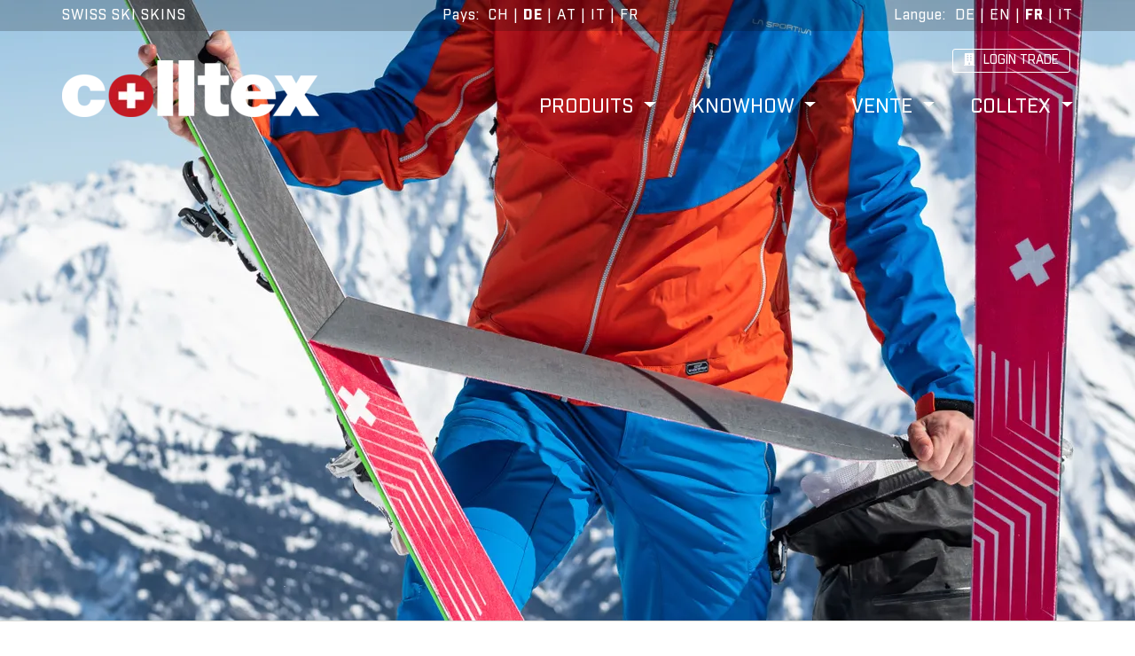

--- FILE ---
content_type: text/html; charset=utf-8
request_url: https://www.colltex.de/fr/colltex-drybase
body_size: 38767
content:
<!DOCTYPE html><html lang="fr"><head>
  <meta charset="utf-8">
  <title>Colltex</title>
  <base href="/">
  <meta name="viewport" content="width=device-width, initial-scale=1">

  <link rel="apple-touch-icon" sizes="180x180" href="/apple-touch-icon.png">
  <link rel="icon" type="image/png" sizes="32x32" href="/favicon-32x32.png">
  <link rel="icon" type="image/png" sizes="16x16" href="/favicon-16x16.png">
  <link rel="manifest" href="/site.webmanifest">
  <link rel="mask-icon" href="/safari-pinned-tab.svg" color="#5bbad5">
  <meta name="msapplication-TileColor" content="#da532c">
  <meta name="theme-color" content="#ffffff">
  <meta name="robots" content="all">

  <meta name="description" content="">
  <meta name="keywords" content="">
  <meta name="author" content="Colltex">
  <meta name="language" content="fr">

  <link rel="preload" href="https://colltex.sirv.com/fonts/Industry-Black.woff" as="font" type="font/woff" crossorigin="">
  <link rel="preload" href="https://colltex.sirv.com/fonts/Industry-Medium.woff" as="font" type="font/woff" crossorigin="">
  <link rel="preload" href="https://colltex.sirv.com/fonts/Industry-Bold.woff" as="font" type="font/woff" crossorigin="">
  <link rel="preload" href="https://colltex.sirv.com/fonts/fa-brands-400.woff2" as="font" type="font/woff" crossorigin="">
  <link rel="preload" href="https://colltex.sirv.com/fonts/fa-solid-900.woff2" as="font" type="font/woff" crossorigin="">

  <link rel="preconnect" href="https://scripts.sirv.com" crossorigin="">
  <link rel="preconnect" href="https://colltex.sirv.com" crossorigin="">
  <link rel="preconnect" href="https://use.fontawesome.com" crossorigin="">
  <link rel="preconnect" href="https://colltex-api-prod.azurewebsites.net">

  <link rel="dns-prefetch" href="https://scripts.sirv.com">
  <link rel="dns-prefetch" href="https://colltex.sirv.com">
  <link rel="dns-prefetch" href="https://use.fontawesome.com">
  <link rel="dns-prefetch" href="https://colltex-api-prod.azurewebsites.net">



<link rel="stylesheet" href="styles.e2951c25b0fd66b447a0.css"><style ng-transition="ColltexWeb">
/*# sourceMappingURL=[data-uri] */</style><style ng-transition="ColltexWeb">.headerBar[_ngcontent-sc1] {
  background-color: rgba(0, 0, 0, 0.2);
  height: 35px;
  font-size: 16px;
  line-height: 34px;
  letter-spacing: 1px; }
  .headerBar[_ngcontent-sc1]   .container-fluid[_ngcontent-sc1] {
    display: flex;
    justify-content: space-between; }
  .headerBar[_ngcontent-sc1]   .slogan[_ngcontent-sc1] {
    color: white; }
  .headerBar[_ngcontent-sc1]   .language[_ngcontent-sc1], .headerBar[_ngcontent-sc1]   .country[_ngcontent-sc1] {
    text-align: right;
    color: #000000;
    color: white; }
  .headerBar[_ngcontent-sc1]   .language[_ngcontent-sc1]   .country[_ngcontent-sc1], .headerBar[_ngcontent-sc1]   .country[_ngcontent-sc1]   .country[_ngcontent-sc1] {
      margin-right: 50px;
      white-space: nowrap; }
  .headerBar[_ngcontent-sc1]   .language[_ngcontent-sc1]   .active[_ngcontent-sc1], .headerBar[_ngcontent-sc1]   .country[_ngcontent-sc1]   .active[_ngcontent-sc1] {
      font-weight: 900;
      color: white; }
  .headerBar[_ngcontent-sc1]   .language[_ngcontent-sc1]   a[_ngcontent-sc1], .headerBar[_ngcontent-sc1]   .country[_ngcontent-sc1]   a[_ngcontent-sc1] {
      color: white;
      cursor: pointer; }
  .headerBar[_ngcontent-sc1]   .language[_ngcontent-sc1]   .nodetails[_ngcontent-sc1], .headerBar[_ngcontent-sc1]   .country[_ngcontent-sc1]   .nodetails[_ngcontent-sc1] {
      display: none; }
  @media screen and (max-width: 750px) {
  .headerBar[_ngcontent-sc1]   .container-fluid[_ngcontent-sc1] {
    justify-content: flex-end; }
  .headerBar[_ngcontent-sc1]   .slogan[_ngcontent-sc1] {
    width: 100%;
    text-align: left; }
  .headerBar[_ngcontent-sc1]   .language[_ngcontent-sc1]   .details[_ngcontent-sc1], .headerBar[_ngcontent-sc1]   .country[_ngcontent-sc1]   .details[_ngcontent-sc1] {
    display: none; }
  .headerBar[_ngcontent-sc1]   .language[_ngcontent-sc1]   .nodetails[_ngcontent-sc1], .headerBar[_ngcontent-sc1]   .country[_ngcontent-sc1]   .nodetails[_ngcontent-sc1] {
    display: inline; } }
  .navigationArea[_ngcontent-sc1] {
  height: 130px;
  font-size: 22px;
  line-height: 21px; }
  .navigationArea[_ngcontent-sc1]   .container-fluid[_ngcontent-sc1] {
    position: relative; }
  .navigationArea[_ngcontent-sc1]   .container-fluid[_ngcontent-sc1]   .navbar[_ngcontent-sc1] {
      padding: 0; }
  .navigationArea[_ngcontent-sc1]   .container-fluid[_ngcontent-sc1]   .navbar[_ngcontent-sc1]   .dropdown-menu[_ngcontent-sc1] {
        margin-top: 10px;
        background-color: rgba(255, 255, 255, 0.7);
        border: none;
        border-radius: 0px;
        text-transform: uppercase;
        padding: 15px 0; }
  .navigationArea[_ngcontent-sc1]   .container-fluid[_ngcontent-sc1]   .navbar[_ngcontent-sc1]   .dropdown-menu[_ngcontent-sc1]   .dropdown-item.active[_ngcontent-sc1], .navigationArea[_ngcontent-sc1]   .container-fluid[_ngcontent-sc1]   .navbar[_ngcontent-sc1]   .dropdown-menu[_ngcontent-sc1]   .dropdown-item[_ngcontent-sc1]:active {
          background-color: rgba(255, 255, 255, 0.7);
          font-weight: bold; }
  .navigationArea[_ngcontent-sc1]   .container-fluid[_ngcontent-sc1]   .navbar[_ngcontent-sc1]   .dropdown-menu[_ngcontent-sc1]   a[_ngcontent-sc1] {
          font-size: 20px;
          line-height: 25px;
          color: #000000; }
  .navigationArea[_ngcontent-sc1]   .container-fluid[_ngcontent-sc1]   .navbar[_ngcontent-sc1]   .dropdown-menu[_ngcontent-sc1]   i[_ngcontent-sc1] {
          padding-right: 10px; }
  .navigationArea[_ngcontent-sc1]   .container-fluid[_ngcontent-sc1]   .navigation[_ngcontent-sc1] {
      position: absolute;
      right: 15px;
      bottom: 0;
      display: flex;
      justify-content: flex-end;
      align-self: flex-end; }
  .navigationArea[_ngcontent-sc1]   .container-fluid[_ngcontent-sc1]   .nav-link[_ngcontent-sc1] {
      text-transform: uppercase;
      padding: 0 0 0 40px;
      color: white; }
  .navigationArea[_ngcontent-sc1]   .container-fluid[_ngcontent-sc1]   .logo[_ngcontent-sc1] {
      margin-top: 33px;
      width: 290px;
      height: 64px; }
  .navigationArea[_ngcontent-sc1]   .container-fluid[_ngcontent-sc1]   .logout[_ngcontent-sc1] {
      cursor: pointer; }
  .navigationArea[_ngcontent-sc1]   .container-fluid[_ngcontent-sc1]   .shop[_ngcontent-sc1], .navigationArea[_ngcontent-sc1]   .container-fluid[_ngcontent-sc1]   .basket[_ngcontent-sc1], .navigationArea[_ngcontent-sc1]   .container-fluid[_ngcontent-sc1]   .basketFloat[_ngcontent-sc1] {
      position: absolute;
      right: 0;
      top: 20px;
      border: 1px solid white;
      height: 27px;
      border-radius: 3px;
      margin-right: 18px;
      padding: 0 12px 0 12px; }
  .navigationArea[_ngcontent-sc1]   .container-fluid[_ngcontent-sc1]   .shop[_ngcontent-sc1]   i[_ngcontent-sc1], .navigationArea[_ngcontent-sc1]   .container-fluid[_ngcontent-sc1]   .basket[_ngcontent-sc1]   i[_ngcontent-sc1], .navigationArea[_ngcontent-sc1]   .container-fluid[_ngcontent-sc1]   .basketFloat[_ngcontent-sc1]   i[_ngcontent-sc1] {
        padding-right: 10px; }
  .navigationArea[_ngcontent-sc1]   .container-fluid[_ngcontent-sc1]   .shop[_ngcontent-sc1]   a[_ngcontent-sc1], .navigationArea[_ngcontent-sc1]   .container-fluid[_ngcontent-sc1]   .shop[_ngcontent-sc1]   a[_ngcontent-sc1]:hover, .navigationArea[_ngcontent-sc1]   .container-fluid[_ngcontent-sc1]   .shop[_ngcontent-sc1]   a[_ngcontent-sc1]:active, .navigationArea[_ngcontent-sc1]   .container-fluid[_ngcontent-sc1]   .shop[_ngcontent-sc1]   a[_ngcontent-sc1]:visited, .navigationArea[_ngcontent-sc1]   .container-fluid[_ngcontent-sc1]   .basket[_ngcontent-sc1]   a[_ngcontent-sc1], .navigationArea[_ngcontent-sc1]   .container-fluid[_ngcontent-sc1]   .basket[_ngcontent-sc1]   a[_ngcontent-sc1]:hover, .navigationArea[_ngcontent-sc1]   .container-fluid[_ngcontent-sc1]   .basket[_ngcontent-sc1]   a[_ngcontent-sc1]:active, .navigationArea[_ngcontent-sc1]   .container-fluid[_ngcontent-sc1]   .basket[_ngcontent-sc1]   a[_ngcontent-sc1]:visited, .navigationArea[_ngcontent-sc1]   .container-fluid[_ngcontent-sc1]   .basketFloat[_ngcontent-sc1]   a[_ngcontent-sc1], .navigationArea[_ngcontent-sc1]   .container-fluid[_ngcontent-sc1]   .basketFloat[_ngcontent-sc1]   a[_ngcontent-sc1]:hover, .navigationArea[_ngcontent-sc1]   .container-fluid[_ngcontent-sc1]   .basketFloat[_ngcontent-sc1]   a[_ngcontent-sc1]:active, .navigationArea[_ngcontent-sc1]   .container-fluid[_ngcontent-sc1]   .basketFloat[_ngcontent-sc1]   a[_ngcontent-sc1]:visited {
        color: white;
        text-transform: uppercase;
        font-size: 14px;
        line-height: 14px;
        text-decoration: none; }
  .navigationArea[_ngcontent-sc1]   .container-fluid[_ngcontent-sc1]   .basketFloat[_ngcontent-sc1]   a[_ngcontent-sc1], .navigationArea[_ngcontent-sc1]   .container-fluid[_ngcontent-sc1]   .basketFloat[_ngcontent-sc1]   a[_ngcontent-sc1]:hover, .navigationArea[_ngcontent-sc1]   .container-fluid[_ngcontent-sc1]   .basketFloat[_ngcontent-sc1]   a[_ngcontent-sc1]:active, .navigationArea[_ngcontent-sc1]   .container-fluid[_ngcontent-sc1]   .basketFloat[_ngcontent-sc1]   a[_ngcontent-sc1]:visited {
      color: black; }
  .navigationArea[_ngcontent-sc1]   .container-fluid[_ngcontent-sc1]   .basket[_ngcontent-sc1] {
      right: 160px; }
  .navigationArea[_ngcontent-sc1]   .container-fluid[_ngcontent-sc1]   .basketFloat[_ngcontent-sc1] {
      position: fixed;
      right: -1px;
      bottom: 0;
      background-color: white;
      padding-left: 11px;
      padding-right: 5px;
      z-index: 1; }
  @media screen and (max-width: 991px) {
  .navigationArea[_ngcontent-sc1] {
    height: 85px;
    font-size: 20px;
    line-height: 19px; }
    .navigationArea[_ngcontent-sc1]   .container-fluid[_ngcontent-sc1]   .navbar[_ngcontent-sc1] {
      padding: 0; }
      .navigationArea[_ngcontent-sc1]   .container-fluid[_ngcontent-sc1]   .navbar[_ngcontent-sc1]   .dropdown-menu[_ngcontent-sc1] {
        margin-top: 20px; }
        .navigationArea[_ngcontent-sc1]   .container-fluid[_ngcontent-sc1]   .navbar[_ngcontent-sc1]   .dropdown-menu[_ngcontent-sc1]   a[_ngcontent-sc1] {
          font-size: 17px;
          line-height: 20px;
          color: #000000; }
    .navigationArea[_ngcontent-sc1]   .container-fluid[_ngcontent-sc1]   .logo[_ngcontent-sc1] {
      margin-top: 20px;
      width: 203px;
      height: 45px; }
    .navigationArea[_ngcontent-sc1]   .container-fluid[_ngcontent-sc1]   .nav-link[_ngcontent-sc1] {
      padding: 0 0 0 27px; }
    .navigationArea[_ngcontent-sc1]   .container-fluid[_ngcontent-sc1]   .shop[_ngcontent-sc1], .navigationArea[_ngcontent-sc1]   .container-fluid[_ngcontent-sc1]   .basket[_ngcontent-sc1] {
      top: 12px; }
      .navigationArea[_ngcontent-sc1]   .container-fluid[_ngcontent-sc1]   .shop[_ngcontent-sc1]   i[_ngcontent-sc1], .navigationArea[_ngcontent-sc1]   .container-fluid[_ngcontent-sc1]   .basket[_ngcontent-sc1]   i[_ngcontent-sc1] {
        padding-right: 5px; }
      .navigationArea[_ngcontent-sc1]   .container-fluid[_ngcontent-sc1]   .shop[_ngcontent-sc1]   span[_ngcontent-sc1], .navigationArea[_ngcontent-sc1]   .container-fluid[_ngcontent-sc1]   .basket[_ngcontent-sc1]   span[_ngcontent-sc1] {
        display: none; }
    .navigationArea[_ngcontent-sc1]   .container-fluid[_ngcontent-sc1]   .basket[_ngcontent-sc1] {
      right: 60px; } }
  @media screen and (max-width: 767px) {
  .navigationArea[_ngcontent-sc1]   .container-fluid[_ngcontent-sc1]   .nav-link[_ngcontent-sc1] {
    color: black; }
  .navigationArea[_ngcontent-sc1]   .container-fluid[_ngcontent-sc1]   .navbar[_ngcontent-sc1]   .dropdown-menu[_ngcontent-sc1] {
    margin-top: 0;
    margin-left: 5px;
    background-color: transparent; }
  .navigationArea[_ngcontent-sc1]   .container-fluid[_ngcontent-sc1]   .navbar[_ngcontent-sc1]   .nav-item[_ngcontent-sc1] {
    padding: 10px 0; }
  .navigationArea[_ngcontent-sc1]   .container-fluid[_ngcontent-sc1]   .navbar[_ngcontent-sc1]   .navbar-collapse.show[_ngcontent-sc1], .navigationArea[_ngcontent-sc1]   .container-fluid[_ngcontent-sc1]   .navbar[_ngcontent-sc1]   .navbar-collapse.collapsing[_ngcontent-sc1] {
    background-color: rgba(255, 255, 255, 0.8);
    top: 105px;
    position: fixed;
    right: 15px;
    width: 300px;
    padding: 20px 0; }
  .navigationArea[_ngcontent-sc1]   .container-fluid[_ngcontent-sc1]   .shop[_ngcontent-sc1], .navigationArea[_ngcontent-sc1]   .container-fluid[_ngcontent-sc1]   .basket[_ngcontent-sc1] {
    top: 30px; }
  .navigationArea[_ngcontent-sc1]   .container-fluid[_ngcontent-sc1]   .shop[_ngcontent-sc1] {
    right: 62px; }
  .navigationArea[_ngcontent-sc1]   .container-fluid[_ngcontent-sc1]   .basket[_ngcontent-sc1] {
    right: 113px; } }
  @media screen and (max-width: 600px) {
  .navigationArea[_ngcontent-sc1] {
    height: 70px; }
    .navigationArea[_ngcontent-sc1]   .container-fluid[_ngcontent-sc1]   .logo[_ngcontent-sc1] {
      margin-top: 15px;
      width: 174px;
      height: 38px; }
    .navigationArea[_ngcontent-sc1]   .container-fluid[_ngcontent-sc1]   .shop[_ngcontent-sc1], .navigationArea[_ngcontent-sc1]   .container-fluid[_ngcontent-sc1]   .basket[_ngcontent-sc1] {
      top: 19px; } }
  @media screen and (max-width: 450px) {
  .navigationArea[_ngcontent-sc1]   .container-fluid[_ngcontent-sc1]   .shop[_ngcontent-sc1] {
    display: none; }
  .navigationArea[_ngcontent-sc1]   .container-fluid[_ngcontent-sc1]   .basket[_ngcontent-sc1] {
    right: 65px; } }
/*# sourceMappingURL=[data-uri] */</style><style ng-transition="ColltexWeb">.footerArea[_ngcontent-sc2] {
  background-color: #DDDDDB;
  color: black;
  font-size: 16px;
  padding: 37px 0 65px 0; }

.container-fluid[_ngcontent-sc2] {
  position: relative; }

.about[_ngcontent-sc2] {
  text-align: right; }

.partnerIcons[_ngcontent-sc2]   .partner1Image[_ngcontent-sc2] {
  width: 70px;
  height: 70px;
  margin-right: 30px; }

.partnerIcons[_ngcontent-sc2]   .partner2Image[_ngcontent-sc2] {
  width: 60px;
  height: 100px; }

.social[_ngcontent-sc2] {
  font-size: 30px; }

a[_ngcontent-sc2] {
  color: black; }

.col-lg-3[_ngcontent-sc2] {
  margin-bottom: 30px; }

hr[_ngcontent-sc2] {
  border-top: 3px solid #585B66;
  margin-bottom: 25px; }

@media screen and (max-width: 993px) {
  .col-lg-3[_ngcontent-sc2] {
    margin-bottom: 30px; }
  .about[_ngcontent-sc2] {
    text-align: left; } }
/*# sourceMappingURL=[data-uri] */</style><style ng-transition="ColltexWeb">
/*# sourceMappingURL=[data-uri] */</style><style ng-transition="ColltexWeb">.teaserImage[_ngcontent-sc5] {
  height: 400px; }

div.teaserImage[_ngcontent-sc5] {
  margin-top: -165px;
  z-index: -1;
  position: relative; }

@media screen and (min-width: 750px) {
  .teaserImage[_ngcontent-sc5] {
    height: 500px; } }

@media screen and (min-width: 1000px) {
  .teaserImage[_ngcontent-sc5] {
    height: 600px; } }

@media screen and (min-width: 1250px) {
  .teaserImage[_ngcontent-sc5] {
    height: 700px; } }

@media screen and (min-width: 1500px) {
  .teaserImage[_ngcontent-sc5] {
    height: 800px; } }

@media screen and (min-width: 1750px) {
  .teaserImage[_ngcontent-sc5] {
    height: 900px; } }

@media screen and (min-width: 2000px) {
  .teaserImage[_ngcontent-sc5] {
    height: 950px; } }

@media screen and (min-width: 2500px) {
  .teaserImage[_ngcontent-sc5] {
    height: 1000px; } }

@media screen and (min-width: 3000px) {
  .teaserImage[_ngcontent-sc5] {
    height: 1100px; } }

@media screen and (min-width: 3500px) {
  .teaserImage[_ngcontent-sc5] {
    height: 1200px; } }
/*# sourceMappingURL=[data-uri] */</style><style ng-transition="ColltexWeb">.colltexBreadcrumb[_ngcontent-sc6] {
  text-transform: uppercase;
  padding: 22px 0;
  border-top: 1px solid #DADAD5;
  border-bottom: 1px solid #DADAD5; }
  .colltexBreadcrumb[_ngcontent-sc6]   a[_ngcontent-sc6], .colltexBreadcrumb[_ngcontent-sc6]   a[_ngcontent-sc6]:hover, .colltexBreadcrumb[_ngcontent-sc6]   a[_ngcontent-sc6]:active, .colltexBreadcrumb[_ngcontent-sc6]   a[_ngcontent-sc6]:visited {
    color: black;
    text-decoration: none; }
  .currentPage[_ngcontent-sc6] {
  color: #000000;
  font-weight: bold; }
  .fa-angle-double-right[_ngcontent-sc6] {
  padding: 0 10px;
  font-size: 14px; }
/*# sourceMappingURL=[data-uri] */</style><link rel="canonical" href="https://www.colltex.de/fr/colltex-drybase"><link rel="alternate" hreflang="de" href="https://www.colltex.ch/de/colltex-drybase"><link rel="alternate" hreflang="fr" href="https://www.colltex.ch/fr/colltex-drybase"><link rel="alternate" hreflang="it" href="https://www.colltex.ch/it/colltex-drybase"><link rel="alternate" hreflang="en" href="https://www.colltex.ch/en/colltex-drybase"><link rel="alternate" hreflang="de-ch" href="https://www.colltex.ch/de/colltex-drybase"><link rel="alternate" hreflang="fr-ch" href="https://www.colltex.ch/fr/colltex-drybase"><link rel="alternate" hreflang="it-ch" href="https://www.colltex.ch/it/colltex-drybase"><link rel="alternate" hreflang="en-ch" href="https://www.colltex.ch/en/colltex-drybase"><link rel="alternate" hreflang="de-de" href="https://www.colltex.de/de/colltex-drybase"><link rel="alternate" hreflang="fr-de" href="https://www.colltex.de/fr/colltex-drybase"><link rel="alternate" hreflang="it-de" href="https://www.colltex.de/it/colltex-drybase"><link rel="alternate" hreflang="en-de" href="https://www.colltex.de/en/colltex-drybase"><link rel="alternate" hreflang="de-at" href="https://www.colltex.at/de/colltex-drybase"><link rel="alternate" hreflang="fr-at" href="https://www.colltex.at/fr/colltex-drybase"><link rel="alternate" hreflang="it-at" href="https://www.colltex.at/it/colltex-drybase"><link rel="alternate" hreflang="en-at" href="https://www.colltex.at/en/colltex-drybase"><link rel="alternate" hreflang="de-it" href="https://www.colltex.it/de/colltex-drybase"><link rel="alternate" hreflang="fr-it" href="https://www.colltex.it/fr/colltex-drybase"><link rel="alternate" hreflang="it-it" href="https://www.colltex.it/it/colltex-drybase"><link rel="alternate" hreflang="en-it" href="https://www.colltex.it/en/colltex-drybase"><link rel="alternate" hreflang="de-fr" href="https://www.colltex.fr/de/colltex-drybase"><link rel="alternate" hreflang="fr-fr" href="https://www.colltex.fr/fr/colltex-drybase"><link rel="alternate" hreflang="it-fr" href="https://www.colltex.fr/it/colltex-drybase"><link rel="alternate" hreflang="en-fr" href="https://www.colltex.fr/en/colltex-drybase"><style ng-transition="ColltexWeb">.outside[_ngcontent-sc23] {
  margin-bottom: 35px; }

a[_ngcontent-sc23] {
  color: #000000; }
/*# sourceMappingURL=[data-uri] */</style><style ng-transition="ColltexWeb">
/*# sourceMappingURL=[data-uri] */</style><style ng-transition="ColltexWeb">
/*# sourceMappingURL=[data-uri] */</style></head>

<body>
  <app-root _nghost-sc0="" ng-version="7.0.1"><app-header _ngcontent-sc0="" _nghost-sc1=""><div _ngcontent-sc1="" class="headerBar"><div _ngcontent-sc1="" class="container-fluid"><div _ngcontent-sc1="" class="slogan">SWISS SKI SKINS</div><!----><div _ngcontent-sc1="" class="country ng-star-inserted"><a _ngcontent-sc1="" href="/fr/country">Pays</a><span _ngcontent-sc1="" class="nodetails">&nbsp;|&nbsp;</span><span _ngcontent-sc1="" class="details">:&nbsp; <a _ngcontent-sc1="" href="https://www.colltex.ch/fr/" class="">CH</a> | <a _ngcontent-sc1="" href="https://www.colltex.de/fr/" class="active">DE</a> | <a _ngcontent-sc1="" href="https://www.colltex.at/fr/" class="">AT</a> | <a _ngcontent-sc1="" href="https://www.colltex.it/fr/" class="">IT</a> | <a _ngcontent-sc1="" href="https://www.colltex.fr/fr/" class="">FR</a></span></div><div _ngcontent-sc1="" class="language"><a _ngcontent-sc1="" href="/fr/langue">Langue</a><span _ngcontent-sc1="" class="details">:&nbsp; <a _ngcontent-sc1="" href="/de/colltex-drybase" class="">DE</a> | <a _ngcontent-sc1="" href="/en/colltex-drybase" class="">EN</a> | <a _ngcontent-sc1="" href="/fr/colltex-drybase" class="active">FR</a> | <a _ngcontent-sc1="" href="/it/colltex-drybase" class="">IT</a></span></div></div></div><div _ngcontent-sc1="" class="navigationArea"><div _ngcontent-sc1="" class="container-fluid"><a _ngcontent-sc1="" href="/fr"><img _ngcontent-sc1="" alt="" class="logo" src="https://colltex.sirv.com/Header/LogoColltexWeiss.png?w=290"></a><!----><!----><!----><div _ngcontent-sc1="" class="shop ng-star-inserted"><a _ngcontent-sc1="" href="/fr/shop"><i _ngcontent-sc1="" class="fas fa-building"></i><span _ngcontent-sc1="">LOGIN TRADE</span></a></div><!----><!----><div _ngcontent-sc1="" class="navigation ng-star-inserted"><nav _ngcontent-sc1="" class="navbar navbar-expand-lg navbar-dark navbar-expand-md"><button _ngcontent-sc1="" aria-controls="navbarNavDropdown" aria-expanded="false" aria-label="Toggle navigation" class="navbar-toggler" data-target="#navbarNavDropdown" data-toggle="collapse" type="button"><span _ngcontent-sc1="" class="navbar-toggler-icon"></span></button><div _ngcontent-sc1="" class="collapse navbar-collapse" id="navbarNavDropdown"><ul _ngcontent-sc1="" class="navbar-nav"><!----><li _ngcontent-sc1="" class="nav-item dropdown ng-star-inserted"><a _ngcontent-sc1="" aria-expanded="false" aria-haspopup="true" class="nav-link dropdown-toggle " data-toggle="dropdown" href="#" id="navbarDropdownMenuLink"> Produits </a><div _ngcontent-sc1="" aria-labelledby="navbarDropdownMenuLink" class="dropdown-menu" data-target=".navbar-collapse.show" data-toggle="collapse"><!----><a _ngcontent-sc1="" class="dropdown-item ng-star-inserted" routerlinkactive="active" href="/fr/peaux"><i _ngcontent-sc1="" class="fas fa-caret-right"></i>Peaux autocollantes</a><a _ngcontent-sc1="" class="dropdown-item ng-star-inserted" routerlinkactive="active" href="/fr/peauxsplitboard"><i _ngcontent-sc1="" class="fas fa-caret-right"></i>peaux splitboard</a><a _ngcontent-sc1="" class="dropdown-item ng-star-inserted" routerlinkactive="active" href="/fr/peaux-pour-ski-de-fond"><i _ngcontent-sc1="" class="fas fa-caret-right"></i>peaux-ski-de-fond</a><a _ngcontent-sc1="" class="dropdown-item ng-star-inserted" routerlinkactive="active" href="/fr/entretien"><i _ngcontent-sc1="" class="fas fa-caret-right"></i>matériel-entretien</a><a _ngcontent-sc1="" class="dropdown-item ng-star-inserted" routerlinkactive="active" href="/fr/reencollage"><i _ngcontent-sc1="" class="fas fa-caret-right"></i>Réencollage</a><a _ngcontent-sc1="" class="dropdown-item ng-star-inserted" routerlinkactive="active" href="/fr/accessoires"><i _ngcontent-sc1="" class="fas fa-caret-right"></i>Accessoires</a><a _ngcontent-sc1="" class="dropdown-item ng-star-inserted" routerlinkactive="active" href="/fr/skincuts"><i _ngcontent-sc1="" class="fas fa-caret-right"></i>Coupes</a></div></li><li _ngcontent-sc1="" class="nav-item dropdown ng-star-inserted"><a _ngcontent-sc1="" aria-expanded="false" aria-haspopup="true" class="nav-link dropdown-toggle " data-toggle="dropdown" href="#" id="navbarDropdownMenuLink"> KNOWHOW </a><div _ngcontent-sc1="" aria-labelledby="navbarDropdownMenuLink" class="dropdown-menu" data-target=".navbar-collapse.show" data-toggle="collapse"><!----><a _ngcontent-sc1="" class="dropdown-item ng-star-inserted" routerlinkactive="active" href="/fr/video"><i _ngcontent-sc1="" class="fas fa-caret-right"></i>Colltex Videos</a><a _ngcontent-sc1="" class="dropdown-item ng-star-inserted" routerlinkactive="active" href="/fr/10-conseils"><i _ngcontent-sc1="" class="fas fa-caret-right"></i>10 Conseils de pros</a><a _ngcontent-sc1="" class="dropdown-item ng-star-inserted" routerlinkactive="active" href="/fr/bottage"><i _ngcontent-sc1="" class="fas fa-caret-right"></i>Bottage</a><a _ngcontent-sc1="" class="dropdown-item ng-star-inserted" routerlinkactive="active" href="/fr/impregnation"><i _ngcontent-sc1="" class="fas fa-caret-right"></i>Imprégnation</a><a _ngcontent-sc1="" class="dropdown-item ng-star-inserted active" routerlinkactive="active" href="/fr/colltex-drybase"><i _ngcontent-sc1="" class="fas fa-caret-right"></i>Drybase</a><a _ngcontent-sc1="" class="dropdown-item ng-star-inserted" routerlinkactive="active" href="/fr/10-etapes-de-production"><i _ngcontent-sc1="" class="fas fa-caret-right"></i>10 étapes de production</a><a _ngcontent-sc1="" class="dropdown-item ng-star-inserted" routerlinkactive="active" href="/fr/matieres"><i _ngcontent-sc1="" class="fas fa-caret-right"></i>matières</a></div></li><li _ngcontent-sc1="" class="nav-item dropdown ng-star-inserted"><a _ngcontent-sc1="" aria-expanded="false" aria-haspopup="true" class="nav-link dropdown-toggle " data-toggle="dropdown" href="#" id="navbarDropdownMenuLink"> Vente </a><div _ngcontent-sc1="" aria-labelledby="navbarDropdownMenuLink" class="dropdown-menu" data-target=".navbar-collapse.show" data-toggle="collapse"><!----><a _ngcontent-sc1="" class="dropdown-item ng-star-inserted" routerlinkactive="active" href="/fr/shop-finder"><i _ngcontent-sc1="" class="fas fa-caret-right"></i>Acheter au magasin</a><a _ngcontent-sc1="" class="dropdown-item ng-star-inserted" routerlinkactive="active" href="/fr/acheter-en-ligne"><i _ngcontent-sc1="" class="fas fa-caret-right"></i>acheter en ligne</a><a _ngcontent-sc1="" class="dropdown-item ng-star-inserted" routerlinkactive="active" href="/fr/service-peaux"><i _ngcontent-sc1="" class="fas fa-caret-right"></i>Service peaux</a><a _ngcontent-sc1="" class="dropdown-item ng-star-inserted" routerlinkactive="active" href="/fr/distributeurs"><i _ngcontent-sc1="" class="fas fa-caret-right"></i>Distributeurs</a><a _ngcontent-sc1="" class="dropdown-item ng-star-inserted" routerlinkactive="active" href="/fr/media"><i _ngcontent-sc1="" class="fas fa-caret-right"></i>Media</a><a _ngcontent-sc1="" class="dropdown-item ng-star-inserted" routerlinkactive="active" href="/fr/faq"><i _ngcontent-sc1="" class="fas fa-caret-right"></i>FAQ</a></div></li><li _ngcontent-sc1="" class="nav-item dropdown ng-star-inserted"><a _ngcontent-sc1="" aria-expanded="false" aria-haspopup="true" class="nav-link dropdown-toggle " data-toggle="dropdown" href="#" id="navbarDropdownMenuLink"> Colltex </a><div _ngcontent-sc1="" aria-labelledby="navbarDropdownMenuLink" class="dropdown-menu" data-target=".navbar-collapse.show" data-toggle="collapse"><!----><a _ngcontent-sc1="" class="dropdown-item ng-star-inserted" routerlinkactive="active" href="/fr/team"><i _ngcontent-sc1="" class="fas fa-caret-right"></i>Colltex Team</a><a _ngcontent-sc1="" class="dropdown-item ng-star-inserted" routerlinkactive="active" href="/fr/10-raisons-peaux-colltex"><i _ngcontent-sc1="" class="fas fa-caret-right"></i>10 raisons pour Colltex</a><a _ngcontent-sc1="" class="dropdown-item ng-star-inserted" routerlinkactive="active" href="/fr/athletes"><i _ngcontent-sc1="" class="fas fa-caret-right"></i>Athletes</a><a _ngcontent-sc1="" class="dropdown-item ng-star-inserted" routerlinkactive="active" href="/fr/test-team"><i _ngcontent-sc1="" class="fas fa-caret-right"></i>Test-team</a><a _ngcontent-sc1="" class="dropdown-item ng-star-inserted" routerlinkactive="active" href="/fr/colltex-history"><i _ngcontent-sc1="" class="fas fa-caret-right"></i>Histoire Colltex</a><a _ngcontent-sc1="" class="dropdown-item ng-star-inserted" routerlinkactive="active" href="/fr/pdg-2022"><i _ngcontent-sc1="" class="fas fa-caret-right"></i>vainqueur PdG 2022</a></div></li></ul></div></nav></div></div></div></app-header><router-outlet _ngcontent-sc0=""></router-outlet><app-dynamic-page _nghost-sc4="" class="ng-star-inserted"><app-pageblocks _ngcontent-sc4="" _nghost-sc5=""><!----><div _ngcontent-sc5="" class="teaserImage ng-star-inserted"><img _ngcontent-sc5="" class="Sirv image-fill teaserImage" data-options="fit:crop" id="headerImage" data-src="https://colltex.sirv.com/Drybase/Colltex_Drybase_header.jpg"></div><app-breadcrumb _ngcontent-sc5="" _nghost-sc6=""><!----><div _ngcontent-sc6="" class="colltexBreadcrumb ng-star-inserted"><div _ngcontent-sc6="" class="container-fluid "><div _ngcontent-sc6=""><span _ngcontent-sc6=""><a _ngcontent-sc6="" href="/fr">Page d'accueil</a><i _ngcontent-sc6="" class="fas fa-angle-double-right"></i></span><!----><!----><span _ngcontent-sc6="" class="currentPage ng-star-inserted">Drybase</span></div></div></div></app-breadcrumb><!----><div _ngcontent-sc5="" class="container-fluid pageTitle ng-star-inserted" style="text-align:left;"><!----><h1 _ngcontent-sc5="" class="ng-star-inserted">Colltex Drybase</h1><!----><h2 _ngcontent-sc5="" class="ng-star-inserted">Du nouveau dans les revêtements pour les peaux</h2></div><!----><div _ngcontent-sc5="" style="margin-bottom: 0px; " class="ng-star-inserted" classname=""><!----><!----><!----><!----><!----><!----><!----><!----><!----><!----><!----><!----><!----><!----><!----><!----><!----><app-pageblock-text _ngcontent-sc5="" _nghost-sc23="" class="ng-star-inserted"><!----><div _ngcontent-sc23="" class="outside ng-star-inserted"><div _ngcontent-sc23="" class="container-fluid"><!----><!----><div _ngcontent-sc23="" class="row ng-star-inserted"><div _ngcontent-sc23="" class="col-sm-12"><app-mymarkdown _ngcontent-sc23="" _nghost-sc47=""><!----><!----><div _ngcontent-sc47="" class="ng-star-inserted">Le dos de la peau est une couche tissée en coton &amp; synthétique – sur toutes les peaux Colltex, nous ajoutons désormais une couche supplémentaire appelée Colltex Drybase avant de poser la couche adhésive hotmelt. En voici les atouts.

**Presque plus d'absorption d'eau:** le revêtement Colltex Drybase vient combler les espaces creux de la couche tissée afi n qu'elle ne puisse quasiment plus absorber d'eau. La peau reste ainsi sèche et légère même sur neige mouillée et par conditions plus clémentes.
**Liaison chimique idéale:** le revêtement Colltex Drybase crée de par sa composition une liaison chimique parfaite avec la couche hotmelt qui adhère donc parfaitement au dos tissé de la peau. Il est très diffi cile de décoller la couche autocollante.
**Résistance:** le revêtement Colltex Drybase rend le dos de la peau plus résistant à la torsion et l'usure, sans faire perdre de souplesse à la peau. Les quelques grammes qu'il ajoute à la peau sont compensés par la réduction d'absorption d'eau lors de la randonnée.</div></app-mymarkdown></div></div></div></div></app-pageblock-text><!----><!----><!----><!----><!----><!----><!----><!----><!----><!----><!----><!----><!----><!----><!----><!----><!----><!----><!----><!----><!----><!----></div><div _ngcontent-sc5="" style="margin-bottom: 30px; " class="ng-star-inserted" classname=""><!----><!----><!----><!----><!----><!----><!----><!----><!----><!----><!----><app-pageblock-image _ngcontent-sc5="" _nghost-sc17="" class="ng-star-inserted"><!----><div _ngcontent-sc17="" class="container-fluid ng-star-inserted"><div _ngcontent-sc17="" class="fullWidthImage"><img _ngcontent-sc17="" class="Sirv image-fill" data-options="fit:crop" data-src="https://colltex.sirv.com/Drybase/Vitus_Schweizer.jpg" id="_de166ovxw"></div></div></app-pageblock-image><!----><!----><!----><!----><!----><!----><!----><!----><!----><!----><!----><!----><!----><!----><!----><!----><!----><!----><!----><!----><!----><!----><!----><!----><!----><!----><!----><!----></div><div _ngcontent-sc5="" style="margin-bottom: 50px; " class="ng-star-inserted" classname=""><!----><!----><!----><!----><!----><!----><!----><!----><!----><!----><!----><!----><!----><!----><!----><!----><!----><app-pageblock-text _ngcontent-sc5="" _nghost-sc23="" class="ng-star-inserted"><!----><div _ngcontent-sc23="" class="outside ng-star-inserted"><div _ngcontent-sc23="" class="container-fluid"><!----><!----><div _ngcontent-sc23="" class="row ng-star-inserted"><div _ngcontent-sc23="" class="col-sm-12"><app-mymarkdown _ngcontent-sc23="" _nghost-sc47=""><!----><!----><div _ngcontent-sc47="" class="ng-star-inserted">## 3 questions à Vitus Schweizer, responsable du développement chez Colltex ##
**Quel a été le plus grand défi pour ce projet d'après toi?**
Colltex Drybase pose de nouveaux jalons dans le développement de nos peaux. Dans ce que j'appelle «la modifi cation positive du produit», il a fallu toujours veiller à ne pas aller à l'encontre des qualités déjà optimisées de nos peaux.

**Est-ce que le passage à Colltex Drybase pour toute la productions'est bien passé?**
Passer de la phase d'essais sur échantillons à la production est l'étape captivante du processus de développement – et on n'est jamais à l'abri de surprises. Avec Colltex Drybase, nous avons heureusement obtenu sur la ligne de production les mêmes résultats que sur les échantillons.

**Les atouts de Colltex Drybase sont multiples - bien moindre absorption d'eau, liaison chimique optimale avec l'adhésif, meilleure robustesse... Quel est pour toi l'avantage le plus remarquable?**
La réduction au niveau de l'absorption d'eau est sûrement l'un des principaux souhaits de la majorité des skieurs alpinistes. Je trouve aussi intéressant d'avoir pu avec Colltex Drybase ajuster la résistance à la torsion et la fl exibilité de la peau dans son ensemble. Intéressant également, l'amorti obtenu – la peau compense maintenant mieux les petites irrégularités de terrain ce qui est positif, tant pour la glisse que la retenue.</div></app-mymarkdown></div></div></div></div></app-pageblock-text><!----><!----><!----><!----><!----><!----><!----><!----><!----><!----><!----><!----><!----><!----><!----><!----><!----><!----><!----><!----><!----><!----></div></app-pageblocks></app-dynamic-page><app-footer _ngcontent-sc0="" _nghost-sc2=""><div _ngcontent-sc2="" class="footerArea"><div _ngcontent-sc2="" class="container-fluid"><div _ngcontent-sc2="" class="row"><div _ngcontent-sc2="" class="col-lg-12"><hr _ngcontent-sc2=""></div></div><div _ngcontent-sc2="" class="row"><div _ngcontent-sc2="" class="col-lg-3"> Colltex AG<br _ngcontent-sc2=""> Buchholzstrasse 46<br _ngcontent-sc2=""> 8750 Glarus<br _ngcontent-sc2=""> Schweiz<br _ngcontent-sc2=""><br _ngcontent-sc2=""></div><div _ngcontent-sc2="" class="col-lg-3"> Téléphone: <a _ngcontent-sc2="" href="tel:+41556456070">+41 55 645 60 70</a><br _ngcontent-sc2=""> email: <a _ngcontent-sc2="" href="mailto:info@colltex.ch">info@colltex.ch</a><br _ngcontent-sc2=""> Site Internet: <a _ngcontent-sc2="" target="_blank" href="https://www.colltex.de">www.colltex.de</a></div><div _ngcontent-sc2="" class="col-lg-3 partnerIcons"><div _ngcontent-sc2="" class="partnerTitle">Nos partenaires</div><a _ngcontent-sc2="" href="http://www.ismf-ski.org" target="_blank"><img _ngcontent-sc2="" class="Sirv partner1Image" data-src="https://colltex.sirv.com/Footer/ISMF-sw.png?h=70&amp;w=70"></a><a _ngcontent-sc2="" href="https://sbv-asgm.ch/" target="_blank"><img _ngcontent-sc2="" class="Sirv partner2Image" data-src="https://colltex.sirv.com/Footer/SBV-text.png?h=100&amp;w=60"></a></div><div _ngcontent-sc2="" class="col-lg-3 about"><a _ngcontent-sc2="" href="/fr/impressum">Impressum </a><br _ngcontent-sc2=""><a _ngcontent-sc2="" href="/fr/data">Protection des données</a><br _ngcontent-sc2=""><a _ngcontent-sc2="" href="/fr/cgv-client">CGV de Colltex</a><div _ngcontent-sc2="" class="social"><a _ngcontent-sc2="" href="https://www.facebook.com/colltex.ch/" target="_blank"><i _ngcontent-sc2="" class="fab fa-facebook-square"></i></a>&nbsp;&nbsp; <a _ngcontent-sc2="" href="https://www.instagram.com/explore/tags/colltex/top/" target="_blank"><i _ngcontent-sc2="" class="fab fa-instagram"></i></a>&nbsp; </div></div></div><!----><div _ngcontent-sc2="" class="row ng-star-inserted"><div _ngcontent-sc2="" class="col-lg-3"><strong _ngcontent-sc2="">Expédition des commandes en ligne<br _ngcontent-sc2="">DE, AT, FR, IT:</strong><br _ngcontent-sc2=""> Colltex AG<br _ngcontent-sc2=""> c/o SG Spedition GmbH<br _ngcontent-sc2=""> Hauptstrasse 99<br _ngcontent-sc2=""> DE-78244 Gottmadingen<br _ngcontent-sc2=""> Deutschland </div><div _ngcontent-sc2="" class="col-lg-6"><strong _ngcontent-sc2="">Suisse &amp; Liechtenstein:&nbsp;</strong><a _ngcontent-sc2="" href="https://www.colltex.ch">colltex.ch</a><br _ngcontent-sc2=""><strong _ngcontent-sc2="">Allemagne:&nbsp;</strong><a _ngcontent-sc2="" href="https://www.colltex.de">colltex.de</a><br _ngcontent-sc2=""><strong _ngcontent-sc2="">Autriche:&nbsp;</strong><a _ngcontent-sc2="" href="https://www.colltex.at">colltex.at</a><br _ngcontent-sc2=""><strong _ngcontent-sc2="">France:&nbsp;</strong><a _ngcontent-sc2="" href="https://www.colltex.fr">colltex.fr</a><br _ngcontent-sc2=""><strong _ngcontent-sc2="">Italie:&nbsp;</strong><a _ngcontent-sc2="" href="https://www.colltex.it">colltex.it</a></div><div _ngcontent-sc2="" class="col-lg-3"></div></div></div></div></app-footer><toaster-container _ngcontent-sc0="" class="ng-tns-c3-0"><div class="ng-tns-c3-0 toast-top-right" id="toast-container"><!----></div></toaster-container></app-root>
  <script src="https://scripts.sirv.com/sirv.js"></script>
<script type="text/javascript" src="runtime.ec2944dd8b20ec099bf3.js"></script><script type="text/javascript" src="polyfills.6af2de7b63664bc5fe94.js"></script><script type="text/javascript" src="scripts.d51423577f448fe2dda1.js"></script><script type="text/javascript" src="main.a3617c601c877a24f3b3.js"></script>

<script id="ColltexWeb-state" type="application/json">{&q;G.https://colltex-api-prod.azurewebsites.net/api/Country/www.colltex.de?&q;:{&q;body&q;:{&q;data&q;:{&q;code&q;:1,&q;codeDisplayText&q;:&q;DE&q;,&q;currencyDisplayText&q;:&q;EUR&q;,&q;currency&q;:1,&q;defaultLanguage&q;:10,&q;defaultLanguageCode&q;:&q;De&q;,&q;domain&q;:&q;colltex.de&q;,&q;salesTax&q;:19,&q;postageMerchant&q;:9,&q;postageCustomer&q;:9,&q;postageAllowanceMerchant&q;:300,&q;postageAllowanceCustomer&q;:0}},&q;headers&q;:{&q;content-length&q;:[&q;282&q;],&q;content-type&q;:[&q;application/json; charset=utf-8&q;],&q;date&q;:[&q;Sun, 18 Jan 2026 01:22:22 GMT&q;],&q;server&q;:[&q;Microsoft-IIS/10.0&q;],&q;request-context&q;:[&q;appId=cid-v1:7d0b1ffe-89be-4a9d-96dd-bc9cb8b9da80&q;],&q;x-powered-by&q;:[&q;ASP.NET&q;]},&q;status&q;:200,&q;statusText&q;:&q;OK&q;,&q;url&q;:&q;https://colltex-api-prod.azurewebsites.net/api/Country/www.colltex.de&q;},&q;G.https://colltex-api-prod.azurewebsites.net/api/TextView/fr?&q;:{&q;body&q;:{&q;submit&q;:&q;Soumettre&q;,&q;subTotalCustomer&q;:&q;Total incl. [tax]% TVA&q;,&q;yourname&q;:&q;Votre nom&q;,&q;orderExecutionError&q;:&q;Une erreur s&s;est produite lors de la transmission de votre commande. Veuillez réessayer.&q;,&q;MailBaseTemplate&q;:&q;&l;html&g;\n&l;head&g;\n&l;style type=\&q;text/css\&q;&g;\n    body {\n        font-family: sans-serif;\n    }\n    th {\n        text-align: left\n    }\n    td, th { vertical-align: top; padding: 5px }\n    .alignRight\n    {\n        text-align: right;\n    }\n&l;/style&g;\n&l;/head&g;\n&l;body&g;\nBonjour [Name]&l;br/&g;&l;br/&g;\n[Content]\n&l;br/&g;&l;br/&g;\nMeilleures salutations&l;br/&g;\nVotre équipe Colltex&l;br/&g;&l;br/&g;\nColltex AG&l;br/&g;\nBuchholzstrasse 46&l;br/&g;\n8750 Glarus&l;br/&g;\nSchweiz&l;br/&g;&l;br/&g;\n\nT: +41 55 645 60 70&l;br/&g;\nE-Mail: info@colltex.ch\n\n&l;/body&g;\n&l;/html&g;&q;,&q;SkinSearchPersonType&q;:&q;Quel sport pratique-tu?&q;,&q;mailValid&q;:&q;Veuillez entrer une adresse e-mail correcte.&q;,&q;skinWidth&q;:&q;Largeur des peaux en mm&q;,&q;pay&q;:&q;Procéder au paiment&q;,&q;next&q;:&q;Continuer&q;,&q;otherBrand&q;:&q;Autre marque&q;,&q;splitboardConfigurationNoteCustomer&q;:&q;Nous te livrons des peaux de splitboard parfaitement adaptées à ton splitboard. Tu ne trouves pas ton modèle ? Alors commande le kit à découper toi-même ou fais découper tes peaux de splitboard dans un magasin spécialisé. Prix à partir de:&q;,&q;yournameRequired&q;:&q;Veuillez entrer un nom&q;,&q;companyNameRequired&q;:&q;Bitte geben Sie den Firmennamen an.&q;,&q;hasVoucher&q;:&q;Code de rabais&q;,&q;mountainGuideValidationOK&q;:&q;OK - le rabais est appliqué&q;,&q;mobile&q;:&q;Portable&q;,&q;subTotal&q;:&q;Total PA&q;,&q;SkinCutType5&q;:&q;Sur mesure sur Splitboard&q;,&q;IT&q;:&q;Italie&q;,&q;MailPurchaseSubjectTemplate&q;:&q;Votre commande à Colltex&q;,&q;subTotalAfterDiscountBusiness&q;:&q;Total Netto&q;,&q;customer&q;:&q;Client&q;,&q;footerOnlineOrderShippment&q;:&q;Expédition des commandes en ligne&q;,&q;cartAmountChangeMessage&q;:&q;Le nombre a été ajusté&q;,&q;newPassword&q;:&q;Neues Passwort&q;,&q;toProduct&q;:&q;Details zum Produkt&q;,&q;productCategory2&q;:&q;Accessoires&q;,&q;AT&q;:&q;Autriche&q;,&q;passwordReset&q;:&q;Passwort neu setzen&q;,&q;SkinCutType4&q;:&q;Tout droit&q;,&q;cartInformationAreaCH&q;:&q;Vérifie bien ta commande et rectifie-la si nécessaire. Tu peux encore acheter d’autres produits sur le site web de Colltex. Ta sélection actuelle reste dans ton panier.&q;,&q;SkinSearchPersonTypeRace&q;:&q;Ski-alpinisme de compétition&q;,&q;splitboardBrand&q;:&q;Marque Splitboard&q;,&q;article&q;:&q;Article&q;,&q;targetDeliveryDate&q;:&q;Date de livraison souhaitée&q;,&q;skiModelNew&q;:&q;Nom de l&s;autre modèle&q;,&q;description&q;:&q;Description&q;,&q;splitboardModel&q;:&q;Modèle Splitboard&q;,&q;MailPurchaseTemplate&q;:&q;Merci beaucoup pour votre commande dans le Colltex Online-Shop: \n&l;br/&g;&l;br/&g;\n[OrderDetails]\n&l;br/&g;&l;br/&g;\nNous produisons et envoyons tes peaux ou les accessoires dans un délai de 2 à 3 jours ouvrables.&q;,&q;validate&q;:&q;Vérifier&q;,&q;articleDescription&q;:&q;Description&q;,&q;MailCompetitionSubjectTemplate&q;:&q;Votre participation à la tirage de Colltex SPEED [Subject]&q;,&q;PracticeVideo&q;:&q;Vidéo&q;,&q;mountainGuideLicenceNumber&q;:&q;Numéro de licence de guide de montagne&q;,&q;mobileRequired&q;:&q;Veuillez entrer votre numéro de téléphone portable&q;,&q;productCategory3&q;:&q;Réencollage&q;,&q;splitboardStanardCustomerText&q;:&q;Im Video [Splitboardfell zuschneiden](target_blank_/fr/video/Video_10_Cut_to_size_Splitboard_Skin) wird Ihnen erklärt, wie Sie das Fell richtig zuschneiden. Das selber zuschneiden erfordert etwas handwerkliches Geschick. Falls Sie sich unsicher fühlen, empfehlen wir das Splitboardfell im [Fachhandel ](target_blank_/fr/shop-finder) zu kaufen und direkt dort zuschneiden zu lassen.&q;,&q;sendmessage&q;:&q;Envoyer un message&q;,&q;splitboardModelLengths&q;:&q;Longueur Splitboard en cm&q;,&q;SkinSearchTourTypeFun&q;:&q;Randonnées de loisir jusqu’à 1000 m de dénivelé&q;,&q;skinOrder&q;:&q;Commander des peaux autocollantes&q;,&q;contactPerson&q;:&q;Interlocuteur/trice&q;,&q;subject&q;:&q;Sujet&q;,&q;PasswordResetRequestText&q;:&q; Bitte gibt deine E-Mail an und wir schicken dir per Mail einen Link, mit dem du das Passwort neu setzten kannst.&q;,&q;welcome&q;:&q;Bienvenu&q;,&q;moreProductInformation&q;:&q;Détails&q;,&q;PasswordExecutePasswordLength&q;:&q;Bitte wähle ein Passwort mit mindestens 6 Zeichen&q;,&q;sameAsDeliveryAddress&q;:&q;Identique à l’adresse de livraison&q;,&q;FR&q;:&q;France&q;,&q;city&q;:&q;Localité&q;,&q;orderAdditionalDetails&q;:&q;Autres renseignements&q;,&q;cartError&q;:&q;Une erreur s&s;est produite. Veuillez réessayer&q;,&q;MailCompetitionTemplate&q;:&q;Merci beaucoup pour votre participation à la tirade. Bonne chance! &l;br/&g;&l;br/&g;Vos coordonnées sont:&l;br/&g;\n[Firstname] [Lastname]&l;br/&g;\n[Street]&l;br/&g;\n[PostalCode] [City]&l;br/&g;\n[Country]&l;br/&g;\n[Mail]&l;br/&g;\n[Mobile]&l;br/&g;\n&l;br/&g;\n[CompetitionQuestion]&l;br/&g;\n&l;br/&g;\n[Comment]&l;br/&g;&q;,&q;CH&q;:&q;Suisse&q;,&q;lastNameRequired&q;:&q;Il nous manque ton nom de famille&q;,&q;mailRequired&q;:&q;Il nous manque ton adresse mail&q;,&q;SkinSearchTourTypeMid&q;:&q;Randonnées sportives jusqu’à 1600 m de dénivelé&q;,&q;postage&q;:&q;Frais de port&q;,&q;splitboardConfigurationTitle&q;:&q;- configurer pour ton splitboard&q;,&q;skinConfigurationTitle&q;:&q;- sur mesure pour tes skis&q;,&q;yourmail&q;:&q;Votre E-mail&q;,&q;orderComment&q;:&q;Infos supplémentaires&q;,&q;add&q;:&q;Ajouter&q;,&q;euShopGoLiveNotice&q;:&q;Actuellement, les commandes ne sont possibles que via [colltex.ch](https://www.colltex.ch) en Suisse et au Lichtenstein. Les commandes en ligne vers l&s;Allemagne, la France, l&s;Italie et l&s;Autriche ne sont pas encore possibles pour le moment.&q;,&q;PasswordExecuteSuccessMessage&q;:&q;Dein Passwort wurde erfolgreich gesetzt. Du kannst dich jetzt anmelden. Klicke dazu oben Rechts auf Login Handel.&q;,&q;crossCountrySkiBrands&q;:&q;Marca di sci di fondo&q;,&q;misses&q;:&q;Madame&q;,&q;preOrderCheckbox&q;:&q;5% de réduction pour la commande de base jusqu&s;au 30.04.&q;,&q;shippingAddress&q;:&q;Adresse de livraison&q;,&q;total&q;:&q;Total&q;,&q;knowhow&q;:&q;KNOWHOW&q;,&q;cartDisclaimerCustomer&q;:&q;Tous les prix sont en [currency], TVA [tax]% incluse. Pays [country].&q;,&q;cartDisclaimerCustomerEU&q;:&q;Tous les prix sont en [currency], TVA [tax]% incluse. Pays [country] ([Land wechseln](https://www.[domain]/fr/land)).&q;,&q;voucherCode&q;:&q;Code de rabais&q;,&q;MailPasswordResetTemplate&q;:&q;Du hast auf der Colltex-Webseite angegeben, dass du dein Passwort neu setzen möchtest.\n&l;br/&g;&l;br/&g;\nBitte klicke innerhalb 4 Stunden auf den untenstehenden Link, um dein neues Passwort zu setzten. &l;br/&g;\n&l;a href=\&q;[Link]\&q; target=\&q;_blank\&q;&g;Passwort setzen&l;/a&g;\n&l;br/&g;&l;br/&g;\nSolltest du das neue Passwort nicht beantragt haben, kannst du das Mail löschen.&q;,&q;loginError&q;:&q;Le nom d&s;utilisateur ou le mot de passe est incorrect. Ou tu utilises la fausse page de pays. Veuillez réessayer.&q;,&q;isMountainGuideCheckbox&q;:&q;Guide de montagne&q;,&q;productCategory4&q;:&q;Splitboard&q;,&q;logout&q;:&q;Log out&q;,&q;toSkinFinder&q;:&q;Zum Skifell-Finder&q;,&q;delete&q;:&q;Delete&q;,&q;SkinSearchPersonTypeSkitour&q;:&q;Ski de randonnée&q;,&q;firstNameRequired&q;:&q;Il nous manque ton prénom&q;,&q;splitboardSkinOrder&q;:&q;Commander une peau de Splitboard&q;,&q;eanCode&q;:&q;Code EAN&q;,&q;newPasswordRepetition&q;:&q;Neues Passwort Wiederholung&q;,&q;postalCodeRequired&q;:&q;Il nous manque ton code postal&q;,&q;mister&q;:&q;Monsieur&q;,&q;mountainGuideLastName&q;:&q;Ton nom de famille&q;,&q;voucherCodeValidationError&q;:&q;Le code de réduction n&s;est pas valable&q;,&q;voucherCodeValidationOK&q;:&q;Le code de réduction est valable&q;,&q;business&q;:&q;Société&q;,&q;competitionQuestion1&q;:&q;PDG Box 60mm&q;,&q;purchase&q;:&q;Envoyer la commande&q;,&q;splitboardCut&q;:&q;Découpe du Splitboard&q;,&q;otherSize&q;:&q;Autre longueur&q;,&q;price&q;:&q;Prix&q;,&q;skiWidthTop&q;:&q;Largeur du ski front en mm&q;,&q;skinConfigurationThanksMessage&q;:&q;Tu peux continuer tes achats ou cliquer sur PANIER pour finaliser la commande.&q;,&q;cartEmpty&q;:&q;Ton panier est vide.&q;,&q;cartInformationAreaEU&q;:&q;Vérifie bien ta commande et rectifie-la si nécessaire. Tu peux encore acheter d’autres produits sur le site web de Colltex. Ta sélection actuelle reste dans ton panier. Les peaux sont produites en Suisse et expédiées depuis l&s;Allemagne. Le délai de livraison pour les peaux sur mesure est de 7 à 14 jours ouvrables, pour les accessoires de 5 à 7 jours ouvrables.&q;,&q;skinQuality&q;:&q;Types de peaux&q;,&q;cartAddArticleNotFoundMessage&q;:&q;L&s;article n&s;a pas été trouvé&q;,&q;orderNumber&q;:&q;Numéro de commande&q;,&q;paymentMethodRequired&q;:&q;Veuillez choisir un mode de paiement &q;,&q;purchaseCustomerNote&q;:&q;Tes peaux seront produites et expédiées dans 2-3 jours ouvrables. Ce sont des peaux sur mesure. Tu ne peux les retourner que si tu constates un défaut de fabrication.&q;,&q;productCategory0&q;:&q;Peaux autocollantes&q;,&q;login&q;:&q;Login&q;,&q;Name&q;:&q;Fr&q;,&q;b2cSkinOrderNotAvailableCH&q;:null,&q;MailPurchaseTemplateCustomerEU&q;:&q;Merci beaucoup pour votre commande dans le Colltex Shop : &l;br/&g;&l;br/&g; [OrderDetails] &l;br/&g;&l;br/&g; Nous sommes heureux de pouvoir produire vos peaux sur mesure ou de vous livrer nos produits de soin. Pour les peaux nous avons besoin de 7 à 14 jours ouvrables et pour les produits de soin 5-7 jours ouvrables pour réaliser ta demande.&q;,&q;b2bAnnouncment&q;:null,&q;cartDisclaimer&q;:&q;Tous les prix en [currency] hors TVA&q;,&q;b2bShopWelcomeTeaserEU&q;:&q;Ton inscription est validée. À partir d’un **montant de commande de CHF 300** (hors TVA et rabais), la livraison est gratuite. La livraison se fait à partir de DE-Gottmandingen. Il n&s;y a pas de frais de douane. Nous sommes là pour répondre à tes questions. Un grand merci d’avoir passé commande!&q;,&q;discout&q;:&q;Rabais&q;,&q;contactDetails&q;:&q;Coordonnées&q;,&q;crossCountrySkinSearchBrandType&q;:&q;Choisir la marque de skis de fond&q;,&q;splitboardNotFoundBusiness&q;:&q;### Splitboard non trouvé \n\nMalheureusement, nous n&s;avons pas mesuré votre splitboard et ne pouvons pas vous faire un splitboard skin sur mesure. \n\nVous pouvez commander un set de découpe en sélectionnant **\&q;Auto-coupe standard \&q;** sous \&q;Découpe de planchettes\&q;.  La vidéo [Découpe de la fourrure du Splitboard] (target_blank_/fr/video/Video_10_Cut_to_size_Splitboard_Skin) explique comment couper la fourrure correctement.&q;,&q;cityRequired&q;:&q;Il nous manque le nom de ta localité&q;,&q;NotFoundTitle&q;:&q;Page non trouvée (404)&q;,&q;onlinePaymentConfirmation&q;:&q;La commande de [Amount] est entièrement payée par [PaymentMethod].&q;,&q;pickArticle&q;:&q;Sélectionne les articles&q;,&q;SkinCutType2&q;:&q;A découper soi-même ready (fixation arrière déjà montée)&q;,&q;sales&q;:&q;Vente&q;,&q;password&q;:&q;Password&q;,&q;cartAddArticleMessage&q;:&q;L&s;article a été ajouté avec succès au panier&q;,&q;competitionQuestion2&q;:&q;PDG Box 62mm&q;,&q;companyname&q;:&q;nom de société&q;,&q;competitionQuestionRequired&q;:&q;Veuillez sélectionner une PDG Box&q;,&q;orderOnBehalfOf&q;:&q;Commandé par&q;,&q;yourPosition&q;:&q;votre position&q;,&q;dateValidationError&q;:&q;Veuillez choisir une date valide&q;,&q;productCategory1&q;:&q;Entretien&q;,&q;messageRequired&q;:&q;Veuillez entrer un message&q;,&q;skins&q;:&q;Produits&q;,&q;skinCut&q;:&q;Coupes des peaux&q;,&q;DE&q;:&q;Allemagne&q;,&q;UVP&q;:&q;PV&q;,&q;MailPasswordResetSubjectTemplate&q;:&q;Colltex Passwort neu setzen&q;,&q;SkinSearchPersonTypeSplitBoard&q;:&q;Splitboard&q;,&q;cart&q;:&q;Panier&q;,&q;SkinCutType1&q;:&q;Découpe selon le modèle de ski&q;,&q;skiModel&q;:&q;Modèle de skis&q;,&q;PasswordResetRequestFailureMessage&q;:&q;Unter der angegeben E-Mail-Adresse haben wir kein Konto gefunden. Bitte gibt die korrekte E-Mail an und versuche es erneut.&q;,&q;suitableSkiLength&q;:&q;Longueur de skis adaptée&q;,&q;EK&q;:&q;PA&q;,&q;basket&q;:&q;panier&q;,&q;eMail&q;:&q;email&q;,&q;crossCountryModels&q;:&q;Peaux pour le ski de fond&q;,&q;edit&q;:&q;Changer&q;,&q;private&q;:&q;Privé&q;,&q;linkShopPriceList&q;:&q;Lien vers la liste de prix&q;,&q;acceptTerms&q;:&q;J’accepte cette remarque et les&q;,&q;thankyou&q;:&q;Merci beaucoup&q;,&q;save&q;:&q;sauver&q;,&q;billingAddress&q;:&q;Adresse de facturation&q;,&q;skiWidthBottom&q;:&q;Largeur du ski arrière en mm&q;,&q;MailPurchaseTemplateCustomer&q;:&q;Merci beaucoup pour votre commande dans le Colltex Shop : &l;br/&g;&l;br/&g; [OrderDetails] &l;br/&g;&l;br/&g; Nous sommes heureux de pouvoir produire vos peaux sur mesure ou de vous livrer nos produits de soin. Nous avons besoin de 2 à 3 jours ouvrables pour réaliser ta demande.&q;,&q;PasswordExecuteText&q;:&q;Bitte gibt dein neues Passwort zwei mal ein um das neue Passwort zu setzen.&q;,&q;skinConfigurationThanksAdditionalProducts&q;:&q;Ces produits sont parfaits pour prendre soin de tex peaux.&q;,&q;otherSkiWidth&q;:&q;Autre taille de ski&q;,&q;skiModelWidths&q;:&q;Taille du ski&q;,&q;purchaseBusinessNote&q;:&q;En commandant, tu acceptes nos&q;,&q;fax&q;:&q;Fax&q;,&q;SkinCutType3&q;:&q;A découper soi-même standard (Fixation arrière à monter soi-même)&q;,&q;pleaseWait&q;:&q;Veuillez patienter&q;,&q;contactSucessfulSubmission&q;:&q;Merci beaucoup pour votre message. Nous vous répondrons le plus tôt possible.&q;,&q;Buy&q;:&q;Choisir&q;,&q;street&q;:&q;Rue, numéro&q;,&q;splitboardWidth&q;:&q;Largeur du Splitboard en mm&q;,&q;crossCountrySkinOrder&q;:&q;Commander des peaux pour le ski de fonds&q;,&q;totalInclMwst&q;:&q;Total commande, TVA [tax]% incl.&q;,&q;cartAdd&q;:&q;Ajouter au panier&q;,&q;SkinSearchTourType&q;:&q;Quel type de randonnées?&q;,&q;NotFoundText&q;:&q;Malheureusement, nous n&s;avons pas pu trouver la page désirée. Veuillez utiliser la navigation ou nous contacter par mail ou par téléphone.&q;,&q;lastname&q;:&q;Nom&q;,&q;pleaseSelect&q;:&q;à sélectionner ici&q;,&q;firstTotalCustomer&q;:&q;Sous-total&q;,&q;yourmessage&q;:&q;Votre message&q;,&q;splitboardConfigurationThanksTitle&q;:&q;Merci - votre peau de splitboard est dans le panier&q;,&q;skinConfigurationNoteCustomer&q;:&q;Nous livrons les peaux parfaitement taillées spécifiquement pour tes skis. Il s’agit d’un produit sur mesure. Vérifie bien le modèle, la longueur et la coupe souhaités. Merci.&q;,&q;agb&q;:&q;Conditions Générales de Vente (CGV)&q;,&q;postalCode&q;:&q;Code postal&q;,&q;PasswordExecuteFailureMessage&q;:&q;Leider funktionierte etwas nicht. Bitte nutze Passwort Vergessen erneut oder melde dich beim Colltex-Team.&q;,&q;addressType&q;:&q;Type d&s;adresse&q;,&q;telefon&q;:&q;Téléphone&q;,&q;web&q;:&q;Site Internet&q;,&q;MailContactSubjectTemplate&q;:&q;Formulaire de contact [Subject]&q;,&q;note&q;:&q;Important&q;,&q;SkinSearchTourTypeAdvanced&q;:&q;Ski-alpinisme ambitieux avec plus de 1600 m de dénivelé&q;,&q;PasswordExecuteTokenInvalid&q;:&q;Leider ist dein Link nicht mehr gültig. Bitte nutze Passwort vergessen erneut.&q;,&q;splitboardConfigurationThanksAdditionalProducts&q;:&q;Les produits de soin suivants sont adaptés à ta peau de splitboard&q;,&q;totalExclMwst&q;:&q;Total hors TVA&q;,&q;SkinSearchPersonTypeFreeride&q;:&q;Freeride&q;,&q;agbCustomer&q;:&q;CGV de Colltex&q;,&q;competitionSucessfulSubmission&q;:&q;Nous t&s;enverrons une confirmation par e-mail dans quelques instants.\nTon équipe Colltex&q;,&q;directOrder&q;:&q;Commande directe par le code EAN ou la référence de l’article&q;,&q;acceptTermsRequired&q;:&q;Il nous manque ton accord aux CGV pour finaliser la commande.&q;,&q;language&q;:&q;Langue&q;,&q;datenschutzerklaerung&q;:&q;Protection des données&q;,&q;b2cSkinOrderNotAvailableEU&q;:null,&q;firstname&q;:&q;Prénom&q;,&q;quantityShort&q;:&q;Qté&q;,&q;mwst&q;:&q;TVA&q;,&q;splitboardNotFoundCustomer&q;:&q;### Splitboard nicht gefunden \n\nLeider haben wir ihr Splitboard nicht ausgemessen und können Ihnen darum kein massgeschneidertes Splitboardfell anbieten. \n\nSie können ein Zuschneideset bestellen in dem Sie unter \&q;Splitboard Zuschnitt\&q; die Auswahl **\&q;Selber zuschneiden standard\&q;** wählen.  Im Video [Splitboardfell zuschneiden](target_blank_/fr/video/Video_10_Cut_to_size_Splitboard_Skin) wird Ihnen erklärt, wie Sie das Fell richtig zuschneiden. \n\nDas selber zuschneiden erfordert etwas handwerkliches Geschick. Falls Sie sich unsicher fühlen, empfehlen wir das Splitboardfell im [Fachhandel ](target_blank_/fr/shop-finder) zu kaufen und direkt dort zuschneiden zu lassen.&q;,&q;purchaseCustomerNoteEU&q;:&q;Tes peaux seront produites et expédiées sous 7 à 14 jours ouvrés. Comme ce sont des peaux sur mesure, elles ne peuvent être reprises qu’en cas de vice de production. Les accessoires sont expédiés sous 5 à 7 jours.&q;,&q;nameannex&q;:&q;Additif d&s;adresse&q;,&q;salutation&q;:&q;Titre&q;,&q;b2bshop&q;:&q;LOGIN TRADE&q;,&q;PasswordExecutePasswordNotEqualMessage&q;:&q;Leider stimmt das Passwort und die Wiederholung nicht überein. Bitte korrigiere deine Eingabe.&q;,&q;phoneRequired&q;:&q;Il nous manque ton n° de téléphone&q;,&q;productCategory6&q;:&q;Ski de fond&q;,&q;postalCodeLength&q;:&q;Les livraisons ne sont possibles qu&s;en Suisse et au Lichtenstein. Veuillez entrer un code postal correct.&q;,&q;subjectRequired&q;:&q;Veuillez entrer un sujet.&q;,&q;MailContactTemplate&q;:&q;Vous avez envoyé le message suivant à Colltex :\n&l;br/&g;&l;br/&g;\nNom: [Name]&l;br/&g;\nE-mail: [Mail]&l;br/&g;\nObjet: [Subject]&l;br/&g;\nMessage: [Message]&l;br/&g;&l;br/&g;\nNous vous contacterons immédiatement.&q;,&q;competitionQuestionTitle1&q;:&q;Mon PDG Box&q;,&q;skiModelLengths&q;:&q;Long. des skis en cm&q;,&q;country&q;:&q;Pays&q;,&q;FL&q;:&q;Liechtenstein&q;,&q;loginShopColltexText&q;:&q;Login Shop pour les employés de Colltex&q;,&q;aboutus&q;:&q;Colltex&q;,&q;b2bShopWelcomeTeaser&q;:&q;Ton inscription est validée. À partir d’un **montant de commande de CHF 300** (hors TVA et rabais), la livraison est gratuite. Nous sommes là pour répondre à tes questions. Un grand merci d’avoir passé commande!&q;,&q;image&q;:&q;Image&q;,&q;cartAddArticleIncreaseAmountMessage&q;:&q;L&s;article est déjà dans le panier. La quantité a été augmentée de +1&q;,&q;streetRequired&q;:&q;Il nous manque le nom de ta rue&q;,&q;mountainGuideValidationError&q;:&q;Le numéro de licence et/ou le nom de famille ne sont pas exacts.&q;,&q;otherModel&q;:&q;Autre modèle&q;,&q;loginB2BText&q;:&q;Bienvenue sur la boutique B2B de Colltex. Contacte-nous si tu n’as pas encore tes identifiants. Nous te les enverrons volontiers.&q;,&q;skiWidthMiddle&q;:&q;Largeur du ski centre in mm&q;,&q;skiLengh&q;:&q;Autre longueur du ski en cm&q;,&q;skiBrand&q;:&q;Marque de skis&q;,&q;skinConfigurationThanksTitle&q;:&q;Merci beaucoup - tes peaux sont maintenant dans le panier.&q;,&q;cartRemoveArticleMessage&q;:&q;L&s;article a bien été retiré de ton panier&q;,&q;impressum&q;:&q;Impressum&q;,&q;preOrder&q;:&q;Rabais de commande de base&q;,&q;splitboardSkinQuality&q;:&q;Qualité de la peau Splitboard&q;,&q;ourPartners&q;:&q;Nos partenaires&q;,&q;PasswordResetRequestSuccessMessage&q;:&q;Wir haben dir per Mail einen Link geschickt, mit dem du ein neues Passwort setzten kannst. Bitte überprüfe Deine Mails. Solltest du das Mail innerhalb der nächsten Minuten nicht erhalten haben, überprüfen bitte den SPAM Ordner. Ansonsten melde dich bei uns.&q;},&q;headers&q;:{&q;content-length&q;:[&q;17609&q;],&q;content-type&q;:[&q;application/json; charset=utf-8&q;],&q;date&q;:[&q;Sun, 18 Jan 2026 01:22:22 GMT&q;],&q;server&q;:[&q;Microsoft-IIS/10.0&q;],&q;request-context&q;:[&q;appId=cid-v1:7d0b1ffe-89be-4a9d-96dd-bc9cb8b9da80&q;],&q;x-powered-by&q;:[&q;ASP.NET&q;]},&q;status&q;:200,&q;statusText&q;:&q;OK&q;,&q;url&q;:&q;https://colltex-api-prod.azurewebsites.net/api/TextView/fr&q;},&q;G.https://colltex-api-prod.azurewebsites.net/api/PageView/colltex-drybase?&q;:{&q;body&q;:{&q;data&q;:{&q;id&q;:&q;38024511-29c7-4530-bd38-e480750079c1&q;,&q;parentId&q;:&q;a3359666-be9f-4b6d-b9ef-cfa3034a82b4&q;,&q;number&q;:97,&q;urlName&q;:&q;colltex-drybase&q;,&q;seoTitle&q;:&q;&q;,&q;seoDescription&q;:&q;&q;,&q;seoKeywords&q;:&q;&q;,&q;url&q;:&q;/fr/colltex-drybase&q;,&q;urlDe&q;:&q;/de/colltex-drybase&q;,&q;urlEn&q;:&q;/en/colltex-drybase&q;,&q;urlFr&q;:&q;/fr/colltex-drybase&q;,&q;urlIt&q;:&q;/it/colltex-drybase&q;,&q;title&q;:&q;Colltex Drybase&q;,&q;subtitle&q;:&q;Du nouveau dans les revêtements pour les peaux&q;,&q;navigationTitle&q;:&q;Drybase&q;,&q;teaserImageUrl&q;:&q;https://colltex.sirv.com/Drybase/Colltex_Drybase_header.jpg&q;,&q;pageBlocks&q;:[{&q;active&q;:false,&q;type&q;:15,&q;sortOrder&q;:1,&q;title&q;:&q;&q;,&q;abstract&q;:&q;Le dos de la peau est une couche tissée en coton &a; synthétique – sur toutes les peaux Colltex, nous ajoutons désormais une couche supplémentaire appelée Colltex Drybase avant de poser la couche adhésive hotmelt. En voici les atouts.\n\n**Presque plus d&s;absorption d&s;eau:** le revêtement Colltex Drybase vient combler les espaces creux de la couche tissée afi n qu&s;elle ne puisse quasiment plus absorber d&s;eau. La peau reste ainsi sèche et légère même sur neige mouillée et par conditions plus clémentes.\n**Liaison chimique idéale:** le revêtement Colltex Drybase crée de par sa composition une liaison chimique parfaite avec la couche hotmelt qui adhère donc parfaitement au dos tissé de la peau. Il est très diffi cile de décoller la couche autocollante.\n**Résistance:** le revêtement Colltex Drybase rend le dos de la peau plus résistant à la torsion et l&s;usure, sans faire perdre de souplesse à la peau. Les quelques grammes qu&s;il ajoute à la peau sont compensés par la réduction d&s;absorption d&s;eau lors de la randonnée.&q;,&q;text&q;:&q;&q;,&q;imageUrl&q;:null,&q;linkText&q;:&q;&q;,&q;linkUrl&q;:null,&q;linkPage&q;:&q;&q;,&q;parameter&q;:null,&q;style&q;:&q;margin-bottom: 0px; &q;,&q;cssClass&q;:&q;&q;,&q;pageBlockItems&q;:[]},{&q;active&q;:false,&q;type&q;:9,&q;sortOrder&q;:3,&q;title&q;:&q;&q;,&q;abstract&q;:&q;&q;,&q;text&q;:&q;&q;,&q;imageUrl&q;:&q;https://colltex.sirv.com/Drybase/Vitus_Schweizer.jpg&q;,&q;linkText&q;:&q;&q;,&q;linkUrl&q;:null,&q;linkPage&q;:&q;&q;,&q;parameter&q;:null,&q;style&q;:&q;margin-bottom: 30px; &q;,&q;cssClass&q;:&q;&q;,&q;pageBlockItems&q;:[]},{&q;active&q;:false,&q;type&q;:15,&q;sortOrder&q;:5,&q;title&q;:&q;&q;,&q;abstract&q;:&q;## 3 questions à Vitus Schweizer, responsable du développement chez Colltex ##\n**Quel a été le plus grand défi pour ce projet d&s;après toi?**\nColltex Drybase pose de nouveaux jalons dans le développement de nos peaux. Dans ce que j&s;appelle «la modifi cation positive du produit», il a fallu toujours veiller à ne pas aller à l&s;encontre des qualités déjà optimisées de nos peaux.\n\n**Est-ce que le passage à Colltex Drybase pour toute la productions&s;est bien passé?**\nPasser de la phase d&s;essais sur échantillons à la production est l&s;étape captivante du processus de développement – et on n&s;est jamais à l&s;abri de surprises. Avec Colltex Drybase, nous avons heureusement obtenu sur la ligne de production les mêmes résultats que sur les échantillons.\n\n**Les atouts de Colltex Drybase sont multiples - bien moindre absorption d&s;eau, liaison chimique optimale avec l&s;adhésif, meilleure robustesse... Quel est pour toi l&s;avantage le plus remarquable?**\nLa réduction au niveau de l&s;absorption d&s;eau est sûrement l&s;un des principaux souhaits de la majorité des skieurs alpinistes. Je trouve aussi intéressant d&s;avoir pu avec Colltex Drybase ajuster la résistance à la torsion et la fl exibilité de la peau dans son ensemble. Intéressant également, l&s;amorti obtenu – la peau compense maintenant mieux les petites irrégularités de terrain ce qui est positif, tant pour la glisse que la retenue.&q;,&q;text&q;:&q;&q;,&q;imageUrl&q;:null,&q;linkText&q;:&q;&q;,&q;linkUrl&q;:null,&q;linkPage&q;:&q;&q;,&q;parameter&q;:null,&q;style&q;:&q;margin-bottom: 50px; &q;,&q;cssClass&q;:&q;&q;,&q;pageBlockItems&q;:[]}]}},&q;headers&q;:{&q;content-length&q;:[&q;3745&q;],&q;content-type&q;:[&q;application/json; charset=utf-8&q;],&q;date&q;:[&q;Sun, 18 Jan 2026 01:22:22 GMT&q;],&q;server&q;:[&q;Microsoft-IIS/10.0&q;],&q;request-context&q;:[&q;appId=cid-v1:7d0b1ffe-89be-4a9d-96dd-bc9cb8b9da80&q;],&q;x-powered-by&q;:[&q;ASP.NET&q;]},&q;status&q;:200,&q;statusText&q;:&q;OK&q;,&q;url&q;:&q;https://colltex-api-prod.azurewebsites.net/api/PageView/colltex-drybase&q;},&q;G.https://colltex-api-prod.azurewebsites.net/api/PageView?&q;:{&q;body&q;:{&q;data&q;:[{&q;id&q;:&q;8d7378db-4de6-4187-a9f2-0b3ba17d99cf&q;,&q;parentId&q;:&q;0ccb3373-8cd1-4c3d-a334-f143babfae0a&q;,&q;seoRelevant&q;:false,&q;number&q;:59,&q;urlName&q;:&q;kundenshop-fehler&q;,&q;navigationTitle&q;:&q;Erreur&q;,&q;navigationSection&q;:null,&q;url&q;:&q;/fr/kundenshop-fehler&q;,&q;urlDe&q;:&q;/de/kundenshop-fehler&q;,&q;urlEn&q;:&q;/en/kundenshop-fehler&q;,&q;urlFr&q;:&q;/fr/kundenshop-fehler&q;,&q;urlIt&q;:&q;/it/kundenshop-fehler&q;,&q;sortOrder&q;:0},{&q;id&q;:&q;b47eb110-a8ee-47b8-90f8-0f737bf84537&q;,&q;parentId&q;:&q;a3359666-be9f-4b6d-b9ef-cfa3034a82b4&q;,&q;seoRelevant&q;:true,&q;number&q;:133,&q;urlName&q;:&q;langue&q;,&q;navigationTitle&q;:&q;Sprachauswahl&q;,&q;navigationSection&q;:null,&q;url&q;:&q;/fr/langue&q;,&q;urlDe&q;:&q;/de/sprache&q;,&q;urlEn&q;:&q;/en/language&q;,&q;urlFr&q;:&q;/fr/langue&q;,&q;urlIt&q;:&q;/it/lingua&q;,&q;sortOrder&q;:0},{&q;id&q;:&q;6000b71f-d6f3-4ffa-9adb-39c4fab6ad15&q;,&q;parentId&q;:&q;a3359666-be9f-4b6d-b9ef-cfa3034a82b4&q;,&q;seoRelevant&q;:false,&q;number&q;:51,&q;urlName&q;:&q;merci&q;,&q;navigationTitle&q;:&q;Merci&q;,&q;navigationSection&q;:null,&q;url&q;:&q;/fr/merci&q;,&q;urlDe&q;:&q;/de/kundenshop-danke&q;,&q;urlEn&q;:&q;/en/thank you&q;,&q;urlFr&q;:&q;/fr/merci&q;,&q;urlIt&q;:&q;/it/grazie&q;,&q;sortOrder&q;:0},{&q;id&q;:&q;571e0846-d9f4-4d5e-8fd6-46c743e19261&q;,&q;parentId&q;:&q;e4f5ca66-0952-4bb9-99ad-e42f258c59aa&q;,&q;seoRelevant&q;:true,&q;number&q;:127,&q;urlName&q;:&q;rossignol-r-skin-short-best-glide&q;,&q;navigationTitle&q;:&q;Rossignol Nordic Skins, R-Skin Short 330 x 35 mm, Best Glide&q;,&q;navigationSection&q;:null,&q;url&q;:&q;/fr/rossignol-r-skin-short-best-glide&q;,&q;urlDe&q;:&q;/de/rossignol-r-skin-short-best-glide&q;,&q;urlEn&q;:&q;/en/rossignol-r-skin-short-best-glide&q;,&q;urlFr&q;:&q;/fr/rossignol-r-skin-short-best-glide&q;,&q;urlIt&q;:&q;/it/rossignol-r-skin-short-best-glide&q;,&q;sortOrder&q;:0},{&q;id&q;:&q;f508c92a-0fa2-4788-aa0f-55f6686f1a93&q;,&q;parentId&q;:&q;e48f74cb-2694-4455-b74e-1f38e0d6ce6c&q;,&q;seoRelevant&q;:true,&q;number&q;:83,&q;urlName&q;:&q;chaussette-pro-skin&q;,&q;navigationTitle&q;:&q;chaussettes pro-skin&q;,&q;navigationSection&q;:null,&q;url&q;:&q;/fr/chaussette-pro-skin&q;,&q;urlDe&q;:&q;/de/pro-skin-fellstrumpf&q;,&q;urlEn&q;:&q;/en/pro-skin-sock&q;,&q;urlFr&q;:&q;/fr/chaussette-pro-skin&q;,&q;urlIt&q;:&q;/it/calza-pro-skin&q;,&q;sortOrder&q;:0},{&q;id&q;:&q;52e5148f-3eec-408f-a51c-57da12f74b15&q;,&q;parentId&q;:&q;a3359666-be9f-4b6d-b9ef-cfa3034a82b4&q;,&q;seoRelevant&q;:false,&q;number&q;:52,&q;urlName&q;:&q;cgv-detaillants&q;,&q;navigationTitle&q;:&q;CGV Detaillants&q;,&q;navigationSection&q;:null,&q;url&q;:&q;/fr/cgv-detaillants&q;,&q;urlDe&q;:&q;/de/agb-handel&q;,&q;urlEn&q;:&q;/en/conditions-sports-trade&q;,&q;urlFr&q;:&q;/fr/cgv-detaillants&q;,&q;urlIt&q;:&q;/it/tcg-commercio&q;,&q;sortOrder&q;:0},{&q;id&q;:&q;02282ee2-969c-4639-9e52-4a44759bb115&q;,&q;parentId&q;:&q;a3e4933d-0c82-42ee-8834-79724c87f500&q;,&q;seoRelevant&q;:true,&q;number&q;:49,&q;urlName&q;:&q;splitboard-peau-de-ski&q;,&q;navigationTitle&q;:&q;Peaux Tödi Splitboard&q;,&q;navigationSection&q;:null,&q;url&q;:&q;/fr/splitboard-peau-de-ski&q;,&q;urlDe&q;:&q;/de/splitboard-skifell-toedi&q;,&q;urlEn&q;:&q;/en/splitboard-ski-skin&q;,&q;urlFr&q;:&q;/fr/splitboard-peau-de-ski&q;,&q;urlIt&q;:&q;/it/splitboard-pelle-da-sci&q;,&q;sortOrder&q;:0},{&q;id&q;:&q;17342543-d696-4ce8-b912-84f6ae857af4&q;,&q;parentId&q;:&q;a3359666-be9f-4b6d-b9ef-cfa3034a82b4&q;,&q;seoRelevant&q;:false,&q;number&q;:50,&q;urlName&q;:&q;cgv-client&q;,&q;navigationTitle&q;:&q;CGV Client&q;,&q;navigationSection&q;:null,&q;url&q;:&q;/fr/cgv-client&q;,&q;urlDe&q;:&q;/de/agb-endkunde&q;,&q;urlEn&q;:&q;/en/conditions-customers&q;,&q;urlFr&q;:&q;/fr/cgv-client&q;,&q;urlIt&q;:&q;/it/tcg-clienti&q;,&q;sortOrder&q;:0},{&q;id&q;:&q;fe9a5f7f-b588-4cde-8526-9ff1b9d9042d&q;,&q;parentId&q;:&q;0ccb3373-8cd1-4c3d-a334-f143babfae0a&q;,&q;seoRelevant&q;:false,&q;number&q;:54,&q;urlName&q;:&q;information-de-commande&q;,&q;navigationTitle&q;:&q;information-de-commande&q;,&q;navigationSection&q;:null,&q;url&q;:&q;/fr/information-de-commande&q;,&q;urlDe&q;:&q;/de/bestellinformationen&q;,&q;urlEn&q;:&q;/en/order-information&q;,&q;urlFr&q;:&q;/fr/information-de-commande&q;,&q;urlIt&q;:&q;/it/dati-del-ordine&q;,&q;sortOrder&q;:0},{&q;id&q;:&q;b5daf585-4bb6-47c7-bc5e-a650a8e06eb6&q;,&q;parentId&q;:&q;a3359666-be9f-4b6d-b9ef-cfa3034a82b4&q;,&q;seoRelevant&q;:false,&q;number&q;:47,&q;urlName&q;:&q;logincolltex&q;,&q;navigationTitle&q;:&q;Online Shop Login Colltex&q;,&q;navigationSection&q;:null,&q;url&q;:&q;/fr/logincolltex&q;,&q;urlDe&q;:&q;/de/logincolltex&q;,&q;urlEn&q;:&q;/en/logincolltex&q;,&q;urlFr&q;:&q;/fr/logincolltex&q;,&q;urlIt&q;:&q;/it/logincolltex&q;,&q;sortOrder&q;:0},{&q;id&q;:&q;9147050b-830e-4a07-99c2-dbd30d874423&q;,&q;parentId&q;:&q;e4f5ca66-0952-4bb9-99ad-e42f258c59aa&q;,&q;seoRelevant&q;:true,&q;number&q;:73,&q;urlName&q;:&q;changer-les-peaux-pour-ski-de-fond&q;,&q;navigationTitle&q;:&q;Changer les peaux pour ski de fond&q;,&q;navigationSection&q;:null,&q;url&q;:&q;/fr/changer-les-peaux-pour-ski-de-fond&q;,&q;urlDe&q;:&q;/de/langlauf-fell-wechseln&q;,&q;urlEn&q;:&q;/en/skin-changing-cross-country&q;,&q;urlFr&q;:&q;/fr/changer-les-peaux-pour-ski-de-fond&q;,&q;urlIt&q;:&q;/it/sostituire-le-pelli-degli-sci-di-fondo&q;,&q;sortOrder&q;:0},{&q;id&q;:&q;dc40ba32-7f1a-4688-9568-e40d52b85e23&q;,&q;parentId&q;:&q;a3e4933d-0c82-42ee-8834-79724c87f500&q;,&q;seoRelevant&q;:true,&q;number&q;:56,&q;urlName&q;:&q;splitboard-peau-palue&q;,&q;navigationTitle&q;:&q;Peaux Palü pour Splitboard&q;,&q;navigationSection&q;:null,&q;url&q;:&q;/fr/splitboard-peau-palue&q;,&q;urlDe&q;:&q;/de/splitboard-skifell-palue&q;,&q;urlEn&q;:&q;/en/splitboard-skins-palue&q;,&q;urlFr&q;:&q;/fr/splitboard-peau-palue&q;,&q;urlIt&q;:&q;/it/splitboard-pelli-palue&q;,&q;sortOrder&q;:0},{&q;id&q;:&q;0ccb3373-8cd1-4c3d-a334-f143babfae0a&q;,&q;parentId&q;:&q;a3359666-be9f-4b6d-b9ef-cfa3034a82b4&q;,&q;seoRelevant&q;:false,&q;number&q;:53,&q;urlName&q;:&q;panier&q;,&q;navigationTitle&q;:&q;panier&q;,&q;navigationSection&q;:null,&q;url&q;:&q;/fr/panier&q;,&q;urlDe&q;:&q;/de/warenkorb&q;,&q;urlEn&q;:&q;/en/basket&q;,&q;urlFr&q;:&q;/fr/panier&q;,&q;urlIt&q;:&q;/it/carello&q;,&q;sortOrder&q;:0},{&q;id&q;:&q;a3359666-be9f-4b6d-b9ef-cfa3034a82b4&q;,&q;parentId&q;:null,&q;seoRelevant&q;:true,&q;number&q;:1,&q;urlName&q;:&q;startseite&q;,&q;navigationTitle&q;:&q;Page d&s;accueil&q;,&q;navigationSection&q;:null,&q;url&q;:&q;/fr&q;,&q;urlDe&q;:&q;/de&q;,&q;urlEn&q;:&q;/en&q;,&q;urlFr&q;:&q;/fr&q;,&q;urlIt&q;:&q;/it&q;,&q;sortOrder&q;:1},{&q;id&q;:&q;37f4aada-246d-4350-8078-b954851f3f34&q;,&q;parentId&q;:&q;262fa9d7-bff8-4196-86e7-3955c6793d49&q;,&q;seoRelevant&q;:true,&q;number&q;:24,&q;urlName&q;:&q;peau-palue&q;,&q;navigationTitle&q;:&q;Peaux PALÜ anthracite&q;,&q;navigationSection&q;:null,&q;url&q;:&q;/fr/peau-palue&q;,&q;urlDe&q;:&q;/de/skifell-palue&q;,&q;urlEn&q;:&q;/en/ski-skin-palue&q;,&q;urlFr&q;:&q;/fr/peau-palue&q;,&q;urlIt&q;:&q;/it/pelle-palue&q;,&q;sortOrder&q;:4},{&q;id&q;:&q;256f6763-124d-41fc-9aab-5bd5e14ede1d&q;,&q;parentId&q;:&q;262fa9d7-bff8-4196-86e7-3955c6793d49&q;,&q;seoRelevant&q;:true,&q;number&q;:96,&q;urlName&q;:&q;lucendro&q;,&q;navigationTitle&q;:&q;Peaux LUCENDRO red&q;,&q;navigationSection&q;:null,&q;url&q;:&q;/fr/lucendro&q;,&q;urlDe&q;:&q;/de/lucendro&q;,&q;urlEn&q;:&q;/en/lucendro&q;,&q;urlFr&q;:&q;/fr/lucendro&q;,&q;urlIt&q;:&q;/it/lucendro&q;,&q;sortOrder&q;:8},{&q;id&q;:&q;0fbe461e-1421-4b9c-9c7a-6403e4e4400f&q;,&q;parentId&q;:&q;262fa9d7-bff8-4196-86e7-3955c6793d49&q;,&q;seoRelevant&q;:true,&q;number&q;:27,&q;urlName&q;:&q;peaux-colltex-race-crystal&q;,&q;navigationTitle&q;:&q;Peaux RACE yellow&q;,&q;navigationSection&q;:null,&q;url&q;:&q;/fr/peaux-colltex-race-crystal&q;,&q;urlDe&q;:&q;/de/skifelle-colltex-race-crystal&q;,&q;urlEn&q;:&q;/en/skins-colltex-race-crystal&q;,&q;urlFr&q;:&q;/fr/peaux-colltex-race-crystal&q;,&q;urlIt&q;:&q;/it/pelli-colltex-race-crystal&q;,&q;sortOrder&q;:10},{&q;id&q;:&q;34cabea3-6267-4cc5-9efb-460890b68cba&q;,&q;parentId&q;:&q;262fa9d7-bff8-4196-86e7-3955c6793d49&q;,&q;seoRelevant&q;:true,&q;number&q;:138,&q;urlName&q;:&q;peaux-vreneli&q;,&q;navigationTitle&q;:&q;Peaux Vreneli&q;,&q;navigationSection&q;:null,&q;url&q;:&q;/fr/peaux-vreneli&q;,&q;urlDe&q;:&q;/de/vreneli-skifelle&q;,&q;urlEn&q;:&q;/en/ski-skins-vreneli&q;,&q;urlFr&q;:&q;/fr/peaux-vreneli&q;,&q;urlIt&q;:&q;/it/pelli-vreneli&q;,&q;sortOrder&q;:20},{&q;id&q;:&q;af1f6e0c-f760-47fc-aad9-689fdb3b799d&q;,&q;parentId&q;:&q;a3359666-be9f-4b6d-b9ef-cfa3034a82b4&q;,&q;seoRelevant&q;:true,&q;number&q;:106,&q;urlName&q;:&q;country&q;,&q;navigationTitle&q;:&q;Land Auswahl&q;,&q;navigationSection&q;:null,&q;url&q;:&q;/fr/country&q;,&q;urlDe&q;:&q;/de/land&q;,&q;urlEn&q;:&q;/en/land&q;,&q;urlFr&q;:&q;/fr/country&q;,&q;urlIt&q;:&q;/it/land&q;,&q;sortOrder&q;:99},{&q;id&q;:&q;932db75a-275b-45d9-ba5c-c751eeddaa9d&q;,&q;parentId&q;:&q;a3359666-be9f-4b6d-b9ef-cfa3034a82b4&q;,&q;seoRelevant&q;:false,&q;number&q;:36,&q;urlName&q;:&q;impressum&q;,&q;navigationTitle&q;:&q;Impressum&q;,&q;navigationSection&q;:null,&q;url&q;:&q;/fr/impressum&q;,&q;urlDe&q;:&q;/de/impressum&q;,&q;urlEn&q;:&q;/en/impressum&q;,&q;urlFr&q;:&q;/fr/impressum&q;,&q;urlIt&q;:&q;/it/impressum&q;,&q;sortOrder&q;:100},{&q;id&q;:&q;f57dc499-5172-46f0-a76d-ed18f124913f&q;,&q;parentId&q;:&q;a3359666-be9f-4b6d-b9ef-cfa3034a82b4&q;,&q;seoRelevant&q;:false,&q;number&q;:37,&q;urlName&q;:&q;data&q;,&q;navigationTitle&q;:&q;Déclaration de confidentialité&q;,&q;navigationSection&q;:null,&q;url&q;:&q;/fr/data&q;,&q;urlDe&q;:&q;/de/data&q;,&q;urlEn&q;:&q;/en/data&q;,&q;urlFr&q;:&q;/fr/data&q;,&q;urlIt&q;:&q;/it/data&q;,&q;sortOrder&q;:101},{&q;id&q;:&q;6b1fbc36-5125-42b4-b062-05069c6550cb&q;,&q;parentId&q;:&q;a3359666-be9f-4b6d-b9ef-cfa3034a82b4&q;,&q;seoRelevant&q;:false,&q;number&q;:22,&q;urlName&q;:&q;login&q;,&q;navigationTitle&q;:&q;Online Shop Login&q;,&q;navigationSection&q;:null,&q;url&q;:&q;/fr/login&q;,&q;urlDe&q;:&q;/de/login&q;,&q;urlEn&q;:&q;/en/login&q;,&q;urlFr&q;:&q;/fr/login&q;,&q;urlIt&q;:&q;/it/login&q;,&q;sortOrder&q;:200},{&q;id&q;:&q;267cd8b8-b5be-48da-8892-60e73ff13dc0&q;,&q;parentId&q;:&q;6b1fbc36-5125-42b4-b062-05069c6550cb&q;,&q;seoRelevant&q;:false,&q;number&q;:23,&q;urlName&q;:&q;shop&q;,&q;navigationTitle&q;:&q;Online Shop&q;,&q;navigationSection&q;:null,&q;url&q;:&q;/fr/shop&q;,&q;urlDe&q;:&q;/de/shop&q;,&q;urlEn&q;:&q;/en/shop&q;,&q;urlFr&q;:&q;/fr/shop&q;,&q;urlIt&q;:&q;/it/shop&q;,&q;sortOrder&q;:201},{&q;id&q;:&q;148db8e2-489a-4b78-a1bd-b5265aa9314a&q;,&q;parentId&q;:&q;267cd8b8-b5be-48da-8892-60e73ff13dc0&q;,&q;seoRelevant&q;:false,&q;number&q;:44,&q;urlName&q;:&q;shop-purchase&q;,&q;navigationTitle&q;:&q;Bestellen&q;,&q;navigationSection&q;:null,&q;url&q;:&q;/fr/shop-purchase&q;,&q;urlDe&q;:&q;/de/shop-purchase&q;,&q;urlEn&q;:&q;/en/shop-purchase&q;,&q;urlFr&q;:&q;/fr/shop-purchase&q;,&q;urlIt&q;:&q;/it/shop-purchase&q;,&q;sortOrder&q;:202},{&q;id&q;:&q;85ba205e-debe-48c5-9ad5-c83ffeba6096&q;,&q;parentId&q;:&q;267cd8b8-b5be-48da-8892-60e73ff13dc0&q;,&q;seoRelevant&q;:false,&q;number&q;:45,&q;urlName&q;:&q;shop-thankyou&q;,&q;navigationTitle&q;:&q;Merci&q;,&q;navigationSection&q;:null,&q;url&q;:&q;/fr/shop-thankyou&q;,&q;urlDe&q;:&q;/de/shop-thankyou&q;,&q;urlEn&q;:&q;/en/shop-thankyou&q;,&q;urlFr&q;:&q;/fr/shop-thankyou&q;,&q;urlIt&q;:&q;/it/shop-thankyou&q;,&q;sortOrder&q;:203},{&q;id&q;:&q;3cf99c7b-fad8-4ec3-aa9b-ca0ee60019e4&q;,&q;parentId&q;:&q;e4f5ca66-0952-4bb9-99ad-e42f258c59aa&q;,&q;seoRelevant&q;:true,&q;number&q;:88,&q;urlName&q;:&q;langlauffell-rossignol-c2r-skin-short-allround&q;,&q;navigationTitle&q;:&q;Rossignol Nordic Skins, C2R-Skin Short 370 x 35 mm, Allround&q;,&q;navigationSection&q;:null,&q;url&q;:&q;/fr/langlauffell-rossignol-c2r-skin-short-allround&q;,&q;urlDe&q;:&q;/de/langlauffell-rossignol-c2r-skin-short-allround&q;,&q;urlEn&q;:&q;/en/langlauffell-rossignol-c2r-skin-short-allround&q;,&q;urlFr&q;:&q;/fr/langlauffell-rossignol-c2r-skin-short-allround&q;,&q;urlIt&q;:&q;/it/langlauffell-rossignol-c2r-skin-short-allround&q;,&q;sortOrder&q;:500},{&q;id&q;:&q;8d258808-b51f-4250-8dec-ceb43d38c31e&q;,&q;parentId&q;:&q;e4f5ca66-0952-4bb9-99ad-e42f258c59aa&q;,&q;seoRelevant&q;:true,&q;number&q;:121,&q;urlName&q;:&q;madshus-intelligrip-best-glide-450&q;,&q;navigationTitle&q;:&q;Madshus Nordic Skins, Intelligrip 450 x 31.6 mm, Best Glide&q;,&q;navigationSection&q;:null,&q;url&q;:&q;/fr/madshus-intelligrip-best-glide-450&q;,&q;urlDe&q;:&q;/de/madshus-intelligrip-best-glide-450&q;,&q;urlEn&q;:&q;/en/madshus-intelligrip-best-glide-450&q;,&q;urlFr&q;:&q;/fr/madshus-intelligrip-best-glide-450&q;,&q;urlIt&q;:&q;/it/madshus-intelligrip-best-glide-450&q;,&q;sortOrder&q;:500},{&q;id&q;:&q;15fccc36-69e9-4efa-a160-ba0678d73e9e&q;,&q;parentId&q;:&q;e4f5ca66-0952-4bb9-99ad-e42f258c59aa&q;,&q;seoRelevant&q;:true,&q;number&q;:93,&q;urlName&q;:&q;langlauffell-madshus-intelligrip-best-glide&q;,&q;navigationTitle&q;:&q;Madshus Nordic Skins, Intelligrip 420 x 31.6 mm, Best Glide&q;,&q;navigationSection&q;:null,&q;url&q;:&q;/fr/langlauffell-madshus-intelligrip-best-glide&q;,&q;urlDe&q;:&q;/de/langlauffell-madshus-intelligrip-best-glide&q;,&q;urlEn&q;:&q;/en/langlauffell-madshus-intelligrip-best-glide&q;,&q;urlFr&q;:&q;/fr/langlauffell-madshus-intelligrip-best-glide&q;,&q;urlIt&q;:&q;/it/langlauffell-madshus-intelligrip-best-glide&q;,&q;sortOrder&q;:500},{&q;id&q;:&q;24c3e7c9-cc4a-4414-9abd-ba4991a862ad&q;,&q;parentId&q;:&q;e4f5ca66-0952-4bb9-99ad-e42f258c59aa&q;,&q;seoRelevant&q;:true,&q;number&q;:128,&q;urlName&q;:&q;rossignol-r-skin-short-allround&q;,&q;navigationTitle&q;:&q;Rossignol Nordic Skins, R-Skin Short 330 x 35 mm, Allround&q;,&q;navigationSection&q;:null,&q;url&q;:&q;/fr/rossignol-r-skin-short-allround&q;,&q;urlDe&q;:&q;/de/rossignol-r-skin-short-allround&q;,&q;urlEn&q;:&q;/en/rossignol-r-skin-short-allround&q;,&q;urlFr&q;:&q;/fr/rossignol-r-skin-short-allround&q;,&q;urlIt&q;:&q;/it/rossignol-r-skin-short-allround&q;,&q;sortOrder&q;:500},{&q;id&q;:&q;f14ad0cb-8bfe-4f9e-bb02-c1edf0b03168&q;,&q;parentId&q;:&q;e4f5ca66-0952-4bb9-99ad-e42f258c59aa&q;,&q;seoRelevant&q;:true,&q;number&q;:63,&q;urlName&q;:&q;langlauffell-fischer-twin-skin-best-glide&q;,&q;navigationTitle&q;:&q;Fischer Nordic Skins, Twin Skin 410 x 13.6 mm, Best Glide&q;,&q;navigationSection&q;:null,&q;url&q;:&q;/fr/langlauffell-fischer-twin-skin-best-glide&q;,&q;urlDe&q;:&q;/de/langlauffell-fischer-twin-skin-best-glide&q;,&q;urlEn&q;:&q;/en/langlauffell-fischer-twin-skin-best-glide&q;,&q;urlFr&q;:&q;/fr/langlauffell-fischer-twin-skin-best-glide&q;,&q;urlIt&q;:&q;/it/langlauffell-fischer-twin-skin-best-glide&q;,&q;sortOrder&q;:500},{&q;id&q;:&q;e54eb63b-780e-4bd8-af32-e1411e76edf6&q;,&q;parentId&q;:&q;e4f5ca66-0952-4bb9-99ad-e42f258c59aa&q;,&q;seoRelevant&q;:true,&q;number&q;:92,&q;urlName&q;:&q;langlauffell-rossignol-delta-skin-short-allround&q;,&q;navigationTitle&q;:&q;Rossignol Nordic Skins, Delta-Skin Short 370 x 35 mm, Allround&q;,&q;navigationSection&q;:null,&q;url&q;:&q;/fr/langlauffell-rossignol-delta-skin-short-allround&q;,&q;urlDe&q;:&q;/de/langlauffell-rossignol-delta-skin-short-allround&q;,&q;urlEn&q;:&q;/en/langlauffell-rossignol-delta-skin-short-allround&q;,&q;urlFr&q;:&q;/fr/langlauffell-rossignol-delta-skin-short-allround&q;,&q;urlIt&q;:&q;/it/langlauffell-rossignol-delta-skin-short-allround&q;,&q;sortOrder&q;:500},{&q;id&q;:&q;3296ff80-931b-463b-8f47-d8ac75d61d0a&q;,&q;parentId&q;:&q;e4f5ca66-0952-4bb9-99ad-e42f258c59aa&q;,&q;seoRelevant&q;:true,&q;number&q;:100,&q;urlName&q;:&q;langlauffelle-peltonen-allround-384&q;,&q;navigationTitle&q;:&q;Peltonen Nordic Skins, Skin Pro 384 x 36 mm, Allround&q;,&q;navigationSection&q;:null,&q;url&q;:&q;/fr/langlauffelle-peltonen-allround-384&q;,&q;urlDe&q;:&q;/de/langlauffelle-peltonen-allround-384&q;,&q;urlEn&q;:&q;/en/langlauffelle-peltonen-allround-384&q;,&q;urlFr&q;:&q;/fr/langlauffelle-peltonen-allround-384&q;,&q;urlIt&q;:&q;/it/langlauffelle-peltonen-allround-384&q;,&q;sortOrder&q;:500},{&q;id&q;:&q;3492d0f4-99eb-4e3e-b0b3-d93a9a109e3b&q;,&q;parentId&q;:&q;e4f5ca66-0952-4bb9-99ad-e42f258c59aa&q;,&q;seoRelevant&q;:true,&q;number&q;:120,&q;urlName&q;:&q;atomic-skintec-universal-allround-390&q;,&q;navigationTitle&q;:&q;Atomic Nordic Skins, Skintec Universal 390 x 35 mm, Allround&q;,&q;navigationSection&q;:null,&q;url&q;:&q;/fr/atomic-skintec-universal-allround-390&q;,&q;urlDe&q;:&q;/de/atomic-skintec-universal-allround-390&q;,&q;urlEn&q;:&q;/en/atomic-skintec-universal-allround-390&q;,&q;urlFr&q;:&q;/fr/atomic-skintec-universal-allround-390&q;,&q;urlIt&q;:&q;/it/atomic-skintec-universal-allround-390&q;,&q;sortOrder&q;:500},{&q;id&q;:&q;5d9903d1-e378-4ad7-9b1b-fff9ccee1489&q;,&q;parentId&q;:&q;e4f5ca66-0952-4bb9-99ad-e42f258c59aa&q;,&q;seoRelevant&q;:true,&q;number&q;:122,&q;urlName&q;:&q;madshus-intelligrip-allround-450&q;,&q;navigationTitle&q;:&q;Madshus Nordic Skins, Intelligrip 450 x 31.6 mm, Allround&q;,&q;navigationSection&q;:null,&q;url&q;:&q;/fr/madshus-intelligrip-allround-450&q;,&q;urlDe&q;:&q;/de/madshus-intelligrip-allround-450&q;,&q;urlEn&q;:&q;/en/madshus-intelligrip-allround-450&q;,&q;urlFr&q;:&q;/fr/madshus-intelligrip-allround-450&q;,&q;urlIt&q;:&q;/it/madshus-intelligrip-allround-450&q;,&q;sortOrder&q;:500},{&q;id&q;:&q;4c9e1c69-8bff-4b60-a85c-fd413269afe8&q;,&q;parentId&q;:&q;e4f5ca66-0952-4bb9-99ad-e42f258c59aa&q;,&q;seoRelevant&q;:true,&q;number&q;:65,&q;urlName&q;:&q;langlauffell-atomic-skintec-universal-best-glide&q;,&q;navigationTitle&q;:&q;Atomic Nordic Skins, Skintec Universal 430 x 35 mm, Best Glide&q;,&q;navigationSection&q;:null,&q;url&q;:&q;/fr/langlauffell-atomic-skintec-universal-best-glide&q;,&q;urlDe&q;:&q;/de/langlauffell-atomic-skintec-universal-best-glide&q;,&q;urlEn&q;:&q;/en/langlauffell-atomic-skintec-universal-best-glide&q;,&q;urlFr&q;:&q;/fr/langlauffell-atomic-skintec-universal-best-glide&q;,&q;urlIt&q;:&q;/it/langlauffell-atomic-skintec-universal-best-glide&q;,&q;sortOrder&q;:500},{&q;id&q;:&q;be019dff-9743-44c1-9688-fda8faaac3cf&q;,&q;parentId&q;:&q;e4f5ca66-0952-4bb9-99ad-e42f258c59aa&q;,&q;seoRelevant&q;:true,&q;number&q;:71,&q;urlName&q;:&q;langlauffell-salomon-short-skin-s-allround&q;,&q;navigationTitle&q;:&q;Salomon Nordic Skins, Short Skin S 390 x 35 mm, Allround&q;,&q;navigationSection&q;:null,&q;url&q;:&q;/fr/langlauffell-salomon-short-skin-s-allround&q;,&q;urlDe&q;:&q;/de/langlauffell-salomon-short-skin-s-allround&q;,&q;urlEn&q;:&q;/en/langlauffell-salomon-short-skin-s-allround&q;,&q;urlFr&q;:&q;/fr/langlauffell-salomon-short-skin-s-allround&q;,&q;urlIt&q;:&q;/it/langlauffell-salomon-short-skin-s-allround&q;,&q;sortOrder&q;:500},{&q;id&q;:&q;127ffa67-b8ef-4e5d-9fde-e707b0ca9c97&q;,&q;parentId&q;:&q;e4f5ca66-0952-4bb9-99ad-e42f258c59aa&q;,&q;seoRelevant&q;:true,&q;number&q;:125,&q;urlName&q;:&q;madshus-intelligrip-best-glide-360&q;,&q;navigationTitle&q;:&q;Madshus Nordic Skins, Intelligrip 360 x 31.6 mm, Best Glide&q;,&q;navigationSection&q;:null,&q;url&q;:&q;/fr/madshus-intelligrip-best-glide-360&q;,&q;urlDe&q;:&q;/de/madshus-intelligrip-best-glide-360&q;,&q;urlEn&q;:&q;/en/madshus-intelligrip-best-glide-360&q;,&q;urlFr&q;:&q;/fr/madshus-intelligrip-best-glide-360&q;,&q;urlIt&q;:&q;/it/madshus-intelligrip-best-glide-360&q;,&q;sortOrder&q;:500},{&q;id&q;:&q;4d39903b-75da-45bd-94a1-b8141f8aa9a9&q;,&q;parentId&q;:&q;e4f5ca66-0952-4bb9-99ad-e42f258c59aa&q;,&q;seoRelevant&q;:true,&q;number&q;:91,&q;urlName&q;:&q;langlauffell-rossignol-delta-skin-short-best-glide&q;,&q;navigationTitle&q;:&q;Rossignol Nordic Skins, Delta-Skin Short 370 x 35 mm, Best Glide&q;,&q;navigationSection&q;:null,&q;url&q;:&q;/fr/langlauffell-rossignol-delta-skin-short-best-glide&q;,&q;urlDe&q;:&q;/de/langlauffell-rossignol-delta-skin-short-best-glide&q;,&q;urlEn&q;:&q;/en/langlauffell-rossignol-delta-skin-short-best-glide&q;,&q;urlFr&q;:&q;/fr/langlauffell-rossignol-delta-skin-short-best-glide&q;,&q;urlIt&q;:&q;/it/langlauffell-rossignol-delta-skin-short-best-glide&q;,&q;sortOrder&q;:500},{&q;id&q;:&q;d101e045-ce29-4517-a357-a7023c1fba31&q;,&q;parentId&q;:&q;e4f5ca66-0952-4bb9-99ad-e42f258c59aa&q;,&q;seoRelevant&q;:true,&q;number&q;:85,&q;urlName&q;:&q;langlauffell-rossignol-c2r-skin-long-best-glide&q;,&q;navigationTitle&q;:&q;Rossignol Nordic Skins, C2R-Skin Long 410 x 35 mm, Best Glide&q;,&q;navigationSection&q;:null,&q;url&q;:&q;/fr/langlauffell-rossignol-c2r-skin-long-best-glide&q;,&q;urlDe&q;:&q;/de/langlauffell-rossignol-c2r-skin-long-best-glide&q;,&q;urlEn&q;:&q;/en/langlauffell-rossignol-c2r-skin-long-best-glide&q;,&q;urlFr&q;:&q;/fr/langlauffell-rossignol-c2r-skin-long-best-glide&q;,&q;urlIt&q;:&q;/it/langlauffell-rossignol-c2r-skin-long-best-glide&q;,&q;sortOrder&q;:500},{&q;id&q;:&q;817009c7-ce62-4f50-82d9-a5386151bb20&q;,&q;parentId&q;:&q;e4f5ca66-0952-4bb9-99ad-e42f258c59aa&q;,&q;seoRelevant&q;:true,&q;number&q;:98,&q;urlName&q;:&q;langlauffelle-kaestle-allround&q;,&q;navigationTitle&q;:&q;Kaestle Nordic Skins, RX 10 Skins 400 x 35 mm, Allround&q;,&q;navigationSection&q;:null,&q;url&q;:&q;/fr/langlauffelle-kaestle-allround&q;,&q;urlDe&q;:&q;/de/langlauffelle-kaestle-allround&q;,&q;urlEn&q;:&q;/en/langlauffelle-kaestle-allround&q;,&q;urlFr&q;:&q;/fr/langlauffelle-kaestle-allround&q;,&q;urlIt&q;:&q;/it/langlauffelle-kaestle-allround&q;,&q;sortOrder&q;:500},{&q;id&q;:&q;a83fe334-ebd6-4bc2-95e0-ae6fb97f5c52&q;,&q;parentId&q;:&q;e4f5ca66-0952-4bb9-99ad-e42f258c59aa&q;,&q;seoRelevant&q;:true,&q;number&q;:101,&q;urlName&q;:&q;langlauffelle-peltonen-allround-414&q;,&q;navigationTitle&q;:&q;Peltonen Nordic Skins, Skin Pro 414 x 36 mm, Allround&q;,&q;navigationSection&q;:null,&q;url&q;:&q;/fr/langlauffelle-peltonen-allround-414&q;,&q;urlDe&q;:&q;/de/langlauffelle-peltonen-allround-414&q;,&q;urlEn&q;:&q;/en/langlauffelle-peltonen-allround-414&q;,&q;urlFr&q;:&q;/fr/langlauffelle-peltonen-allround-414&q;,&q;urlIt&q;:&q;/it/langlauffelle-peltonen-allround-414&q;,&q;sortOrder&q;:500},{&q;id&q;:&q;74a042d2-09a5-497d-8a1f-9e29e0002a7f&q;,&q;parentId&q;:&q;e4f5ca66-0952-4bb9-99ad-e42f258c59aa&q;,&q;seoRelevant&q;:true,&q;number&q;:86,&q;urlName&q;:&q;langlauffell-rossignol-c2r-skin-long-allround&q;,&q;navigationTitle&q;:&q;Rossignol Nordic Skins, C2R-Skin Long 410 x 35 mm, Allround&q;,&q;navigationSection&q;:null,&q;url&q;:&q;/fr/langlauffell-rossignol-c2r-skin-long-allround&q;,&q;urlDe&q;:&q;/de/langlauffell-rossignol-c2r-skin-long-allround&q;,&q;urlEn&q;:&q;/en/langlauffell-rossignol-c2r-skin-long-allround&q;,&q;urlFr&q;:&q;/fr/langlauffell-rossignol-c2r-skin-long-allround&q;,&q;urlIt&q;:&q;/it/langlauffell-rossignol-c2r-skin-long-allround&q;,&q;sortOrder&q;:500},{&q;id&q;:&q;146ce6aa-4dc9-4fe2-b213-79970c8209e6&q;,&q;parentId&q;:&q;e4f5ca66-0952-4bb9-99ad-e42f258c59aa&q;,&q;seoRelevant&q;:true,&q;number&q;:117,&q;urlName&q;:&q;fischer-twin-skin-best-glide-16-6&q;,&q;navigationTitle&q;:&q;Fischer Nordic Skins, Twin Skin 410 x 16.6 mm, Best Glide&q;,&q;navigationSection&q;:null,&q;url&q;:&q;/fr/fischer-twin-skin-best-glide-16-6&q;,&q;urlDe&q;:&q;/de/fischer-twin-skin-best-glide-16-6&q;,&q;urlEn&q;:&q;/en/fischer-twin-skin-best-glide-16-6&q;,&q;urlFr&q;:&q;/fr/fischer-twin-skin-best-glide-16-6&q;,&q;urlIt&q;:&q;/it/fischer-twin-skin-best-glide-16-6&q;,&q;sortOrder&q;:500},{&q;id&q;:&q;3601fe67-8c34-42a6-a9cb-822f28139a54&q;,&q;parentId&q;:&q;e4f5ca66-0952-4bb9-99ad-e42f258c59aa&q;,&q;seoRelevant&q;:true,&q;number&q;:87,&q;urlName&q;:&q;langlauffell-rossignol-c2r-skin-short-best-glide&q;,&q;navigationTitle&q;:&q;Rossignol Nordic Skins, C2R-Skin Short 370 x 35 mm, Best Glide&q;,&q;navigationSection&q;:null,&q;url&q;:&q;/fr/langlauffell-rossignol-c2r-skin-short-best-glide&q;,&q;urlDe&q;:&q;/de/langlauffell-rossignol-c2r-skin-short-best-glide&q;,&q;urlEn&q;:&q;/en/langlauffell-rossignol-c2r-skin-short-best-glide&q;,&q;urlFr&q;:&q;/fr/langlauffell-rossignol-c2r-skin-short-best-glide&q;,&q;urlIt&q;:&q;/it/langlauffell-rossignol-c2r-skin-short-best-glide&q;,&q;sortOrder&q;:500},{&q;id&q;:&q;defb92ca-e1ed-494b-a03c-9164aa7890ac&q;,&q;parentId&q;:&q;e4f5ca66-0952-4bb9-99ad-e42f258c59aa&q;,&q;seoRelevant&q;:true,&q;number&q;:68,&q;urlName&q;:&q;langlauffell-rossignol-r-skin-short-allround&q;,&q;navigationTitle&q;:&q;Rossignol Nordic Skins, R-Skin Short 370 x 35 mm, Allround&q;,&q;navigationSection&q;:null,&q;url&q;:&q;/fr/langlauffell-rossignol-r-skin-short-allround&q;,&q;urlDe&q;:&q;/de/langlauffell-rossignol-r-skin-short-allround&q;,&q;urlEn&q;:&q;/en/langlauffell-rossignol-r-skin-short-allround&q;,&q;urlFr&q;:&q;/fr/langlauffell-rossignol-r-skin-short-allround&q;,&q;urlIt&q;:&q;/it/langlauffell-rossignol-r-skin-short-allround&q;,&q;sortOrder&q;:500},{&q;id&q;:&q;bee31766-b141-4d35-b3be-9b91a990d141&q;,&q;parentId&q;:&q;e4f5ca66-0952-4bb9-99ad-e42f258c59aa&q;,&q;seoRelevant&q;:true,&q;number&q;:115,&q;urlName&q;:&q;fischer-twin-skin-best-glide&q;,&q;navigationTitle&q;:&q;Fischer Nordic Skins, Twin Skin 450 x 13.6 mm, Best Glide&q;,&q;navigationSection&q;:null,&q;url&q;:&q;/fr/fischer-twin-skin-best-glide&q;,&q;urlDe&q;:&q;/de/fischer-twin-skin-best-glide&q;,&q;urlEn&q;:&q;/en/fischer-twin-skin-best-glide&q;,&q;urlFr&q;:&q;/fr/fischer-twin-skin-best-glide&q;,&q;urlIt&q;:&q;/it/fischer-twin-skin-best-glide&q;,&q;sortOrder&q;:500},{&q;id&q;:&q;77622216-03a2-4043-9d16-513af29c5e40&q;,&q;parentId&q;:&q;e4f5ca66-0952-4bb9-99ad-e42f258c59aa&q;,&q;seoRelevant&q;:true,&q;number&q;:70,&q;urlName&q;:&q;langlauffell-salomon-short-skin-s-best-glide&q;,&q;navigationTitle&q;:&q;Salomon Nordic Sins, Short Skin S 390 x 35 mm, Best Glide&q;,&q;navigationSection&q;:null,&q;url&q;:&q;/fr/langlauffell-salomon-short-skin-s-best-glide&q;,&q;urlDe&q;:&q;/de/langlauffell-salomon-short-skin-s-best-glide&q;,&q;urlEn&q;:&q;/en/langlauffell-salomon-short-skin-s-best-glide&q;,&q;urlFr&q;:&q;/fr/langlauffell-salomon-short-skin-s-best-glide&q;,&q;urlIt&q;:&q;/it/langlauffell-salomon-short-skin-s-best-glide&q;,&q;sortOrder&q;:500},{&q;id&q;:&q;aa3457ff-82eb-4845-a6c7-522b5cf9745b&q;,&q;parentId&q;:&q;e4f5ca66-0952-4bb9-99ad-e42f258c59aa&q;,&q;seoRelevant&q;:true,&q;number&q;:118,&q;urlName&q;:&q;fischer-twin-skin-allround-16-6&q;,&q;navigationTitle&q;:&q;Fischer Nordic Skins, Twin Skin 410 x 16.6 mm, Allround&q;,&q;navigationSection&q;:null,&q;url&q;:&q;/fr/fischer-twin-skin-allround-16-6&q;,&q;urlDe&q;:&q;/de/fischer-twin-skin-allround-16-6&q;,&q;urlEn&q;:&q;/en/fischer-twin-skin-allround-16-6&q;,&q;urlFr&q;:&q;/fr/fischer-twin-skin-allround-16-6&q;,&q;urlIt&q;:&q;/it/fischer-twin-skin-allround-16-6&q;,&q;sortOrder&q;:500},{&q;id&q;:&q;eaf577a7-8a05-4cb8-b947-713800011237&q;,&q;parentId&q;:&q;e4f5ca66-0952-4bb9-99ad-e42f258c59aa&q;,&q;seoRelevant&q;:true,&q;number&q;:69,&q;urlName&q;:&q;langlauffell-rossignol-r-skin-short-best-glide&q;,&q;navigationTitle&q;:&q;Rossignol Nordic Skins, R-Skin Short 370 x 35 mm, Best Glide&q;,&q;navigationSection&q;:null,&q;url&q;:&q;/fr/langlauffell-rossignol-r-skin-short-best-glide&q;,&q;urlDe&q;:&q;/de/langlauffell-rossignol-r-skin-short-best-glide&q;,&q;urlEn&q;:&q;/en/langlauffell-rossignol-r-skin-short-best-glide&q;,&q;urlFr&q;:&q;/fr/langlauffell-rossignol-r-skin-short-best-glide&q;,&q;urlIt&q;:&q;/it/langlauffell-rossignol-r-skin-short-best-glide&q;,&q;sortOrder&q;:500},{&q;id&q;:&q;87116db3-45e2-49a9-a0eb-66fe02c90a1b&q;,&q;parentId&q;:&q;e4f5ca66-0952-4bb9-99ad-e42f258c59aa&q;,&q;seoRelevant&q;:true,&q;number&q;:123,&q;urlName&q;:&q;madshus-intelligrip-best-glide-390&q;,&q;navigationTitle&q;:&q;Madshus Nordic Skins, Intelligrip 390 x 31.6 mm, Best Glide&q;,&q;navigationSection&q;:null,&q;url&q;:&q;/fr/madshus-intelligrip-best-glide-390&q;,&q;urlDe&q;:&q;/de/madshus-intelligrip-best-glide-390&q;,&q;urlEn&q;:&q;/en/madshus-intelligrip-best-glide-390&q;,&q;urlFr&q;:&q;/fr/madshus-intelligrip-best-glide-390&q;,&q;urlIt&q;:&q;/it/madshus-intelligrip-best-glide-390&q;,&q;sortOrder&q;:500},{&q;id&q;:&q;4159a435-7e3b-4dec-96f5-89b809040ef6&q;,&q;parentId&q;:&q;e4f5ca66-0952-4bb9-99ad-e42f258c59aa&q;,&q;seoRelevant&q;:true,&q;number&q;:126,&q;urlName&q;:&q;madshus-intelligrip-allround-360&q;,&q;navigationTitle&q;:&q;Madshus Nordic Skins, Intelligrip 360 x 31.6 mm, Allround&q;,&q;navigationSection&q;:null,&q;url&q;:&q;/fr/madshus-intelligrip-allround-360&q;,&q;urlDe&q;:&q;/de/madshus-intelligrip-allround-360&q;,&q;urlEn&q;:&q;/en/madshus-intelligrip-allround-360&q;,&q;urlFr&q;:&q;/fr/madshus-intelligrip-allround-360&q;,&q;urlIt&q;:&q;/it/madshus-intelligrip-allround-360&q;,&q;sortOrder&q;:500},{&q;id&q;:&q;54983d65-20bf-4404-9dba-8bb1cef93472&q;,&q;parentId&q;:&q;e4f5ca66-0952-4bb9-99ad-e42f258c59aa&q;,&q;seoRelevant&q;:true,&q;number&q;:90,&q;urlName&q;:&q;langlauffell-rossignol-delta-skin-long-allround&q;,&q;navigationTitle&q;:&q;Rossignol Nordic Skins, Delta-Skin Long 410 x 35 mm, Allround&q;,&q;navigationSection&q;:null,&q;url&q;:&q;/fr/langlauffell-rossignol-delta-skin-long-allround&q;,&q;urlDe&q;:&q;/de/langlauffell-rossignol-delta-skin-long-allround&q;,&q;urlEn&q;:&q;/en/langlauffell-rossignol-delta-skin-long-allround&q;,&q;urlFr&q;:&q;/fr/langlauffell-rossignol-delta-skin-long-allround&q;,&q;urlIt&q;:&q;/it/langlauffell-rossignol-delta-skin-long-allround&q;,&q;sortOrder&q;:500},{&q;id&q;:&q;9e5a789a-4b8c-429c-9785-8bc7277e44ba&q;,&q;parentId&q;:&q;e4f5ca66-0952-4bb9-99ad-e42f258c59aa&q;,&q;seoRelevant&q;:true,&q;number&q;:102,&q;urlName&q;:&q;langlauffelle-peltonen-allround-444&q;,&q;navigationTitle&q;:&q;Peltonen Nordic Skins, Skin Pro 444 x 36 mm, Allround&q;,&q;navigationSection&q;:null,&q;url&q;:&q;/fr/langlauffelle-peltonen-allround-444&q;,&q;urlDe&q;:&q;/de/langlauffelle-peltonen-allround-444&q;,&q;urlEn&q;:&q;/en/langlauffelle-peltonen-allround-444&q;,&q;urlFr&q;:&q;/fr/langlauffelle-peltonen-allround-444&q;,&q;urlIt&q;:&q;/it/langlauffelle-peltonen-allround-444&q;,&q;sortOrder&q;:500},{&q;id&q;:&q;e1be0afd-e667-4be5-9bdd-8dd920b15aab&q;,&q;parentId&q;:&q;e4f5ca66-0952-4bb9-99ad-e42f258c59aa&q;,&q;seoRelevant&q;:true,&q;number&q;:129,&q;urlName&q;:&q;salomon-aero9-best-glide-440&q;,&q;navigationTitle&q;:&q;Salomon Nordic Sins, Aero 440 x 36 mm, Best Glide&q;,&q;navigationSection&q;:null,&q;url&q;:&q;/fr/salomon-aero9-best-glide-440&q;,&q;urlDe&q;:&q;/de/salomon-aero9-best-glide-440&q;,&q;urlEn&q;:&q;/en/salomon-aero9-best-glide-440&q;,&q;urlFr&q;:&q;/fr/salomon-aero9-best-glide-440&q;,&q;urlIt&q;:&q;/it/salomon-aero9-best-glide-440&q;,&q;sortOrder&q;:500},{&q;id&q;:&q;b62c4ec9-e2c1-4926-857c-101a22077ed7&q;,&q;parentId&q;:&q;e4f5ca66-0952-4bb9-99ad-e42f258c59aa&q;,&q;seoRelevant&q;:true,&q;number&q;:67,&q;urlName&q;:&q;langlauffell-rossignol-r-skin-long-best-glide&q;,&q;navigationTitle&q;:&q;Rossignol Nordic Skins, R-Skin Long 410 x 35 mm, Best Glide&q;,&q;navigationSection&q;:null,&q;url&q;:&q;/fr/langlauffell-rossignol-r-skin-long-best-glide&q;,&q;urlDe&q;:&q;/de/langlauffell-rossignol-r-skin-long-best-glide&q;,&q;urlEn&q;:&q;/en/langlauffell-rossignol-r-skin-long-best-glide&q;,&q;urlFr&q;:&q;/fr/langlauffell-rossignol-r-skin-long-best-glide&q;,&q;urlIt&q;:&q;/it/langlauffell-rossignol-r-skin-long-best-glide&q;,&q;sortOrder&q;:500},{&q;id&q;:&q;e1031d01-4886-4057-9b62-14c65a6b59f3&q;,&q;parentId&q;:&q;e4f5ca66-0952-4bb9-99ad-e42f258c59aa&q;,&q;seoRelevant&q;:true,&q;number&q;:116,&q;urlName&q;:&q;fischer-twin-skin-allround&q;,&q;navigationTitle&q;:&q;Fischer Nordic Skins, Twin Skin 450 x 13.6 mm, Allround&q;,&q;navigationSection&q;:null,&q;url&q;:&q;/fr/fischer-twin-skin-allround&q;,&q;urlDe&q;:&q;/de/fischer-twin-skin-allround&q;,&q;urlEn&q;:&q;/en/fischer-twin-skin-allround&q;,&q;urlFr&q;:&q;/fr/fischer-twin-skin-allround&q;,&q;urlIt&q;:&q;/it/fischer-twin-skin-allround&q;,&q;sortOrder&q;:500},{&q;id&q;:&q;e7716bb3-9474-419a-ae2b-1b46472c6a98&q;,&q;parentId&q;:&q;e4f5ca66-0952-4bb9-99ad-e42f258c59aa&q;,&q;seoRelevant&q;:true,&q;number&q;:105,&q;urlName&q;:&q;langlauffelle-peltonen-best-glide-444&q;,&q;navigationTitle&q;:&q;Peltonen Nordic Skins, Skin Pro 444 x 36 mm, Best Glide&q;,&q;navigationSection&q;:null,&q;url&q;:&q;/fr/langlauffelle-peltonen-best-glide-444&q;,&q;urlDe&q;:&q;/de/langlauffelle-peltonen-best-glide-444&q;,&q;urlEn&q;:&q;/en/langlauffelle-peltonen-best-glide-444&q;,&q;urlFr&q;:&q;/fr/langlauffelle-peltonen-best-glide-444&q;,&q;urlIt&q;:&q;/it/langlauffelle-peltonen-best-glide-444&q;,&q;sortOrder&q;:500},{&q;id&q;:&q;f4fb7063-d43b-488c-a1be-04adab4c246b&q;,&q;parentId&q;:&q;e4f5ca66-0952-4bb9-99ad-e42f258c59aa&q;,&q;seoRelevant&q;:true,&q;number&q;:131,&q;urlName&q;:&q;salomon-aero9-best-glide-390&q;,&q;navigationTitle&q;:&q;Salomon Nordic Sins, Aero 390 x 36 mm, Best Glide&q;,&q;navigationSection&q;:null,&q;url&q;:&q;/fr/salomon-aero9-best-glide-390&q;,&q;urlDe&q;:&q;/de/salomon-aero9-best-glide-390&q;,&q;urlEn&q;:&q;/en/salomon-aero9-best-glide-390&q;,&q;urlFr&q;:&q;/fr/salomon-aero9-best-glide-390&q;,&q;urlIt&q;:&q;/it/salomon-aero9-best-glide-390&q;,&q;sortOrder&q;:500},{&q;id&q;:&q;5e67f0fd-8a6a-4da2-a8e7-255ad011759e&q;,&q;parentId&q;:&q;e4f5ca66-0952-4bb9-99ad-e42f258c59aa&q;,&q;seoRelevant&q;:true,&q;number&q;:104,&q;urlName&q;:&q;langlauffelle-peltonen-best-glide-414&q;,&q;navigationTitle&q;:&q;Peltonen Nordic Skins, Skin Pro 414 x 36 mm, Best Glide&q;,&q;navigationSection&q;:null,&q;url&q;:&q;/fr/langlauffelle-peltonen-best-glide-414&q;,&q;urlDe&q;:&q;/de/langlauffelle-peltonen-best-glide-414&q;,&q;urlEn&q;:&q;/en/langlauffelle-peltonen-best-glide-414&q;,&q;urlFr&q;:&q;/fr/langlauffelle-peltonen-best-glide-414&q;,&q;urlIt&q;:&q;/it/langlauffelle-peltonen-best-glide-414&q;,&q;sortOrder&q;:500},{&q;id&q;:&q;cceee66f-e8ef-4471-9578-276f8f96722d&q;,&q;parentId&q;:&q;e4f5ca66-0952-4bb9-99ad-e42f258c59aa&q;,&q;seoRelevant&q;:true,&q;number&q;:64,&q;urlName&q;:&q;langlauffell-atomic-skintec-universal-allround&q;,&q;navigationTitle&q;:&q;Atomic Nordic Skins, Skintec Universal 430 x 35 mm, Allround&q;,&q;navigationSection&q;:null,&q;url&q;:&q;/fr/langlauffell-atomic-skintec-universal-allround&q;,&q;urlDe&q;:&q;/de/langlauffell-atomic-skintec-universal-allround&q;,&q;urlEn&q;:&q;/en/langlauffell-atomic-skintec-universal-allround&q;,&q;urlFr&q;:&q;/fr/langlauffell-atomic-skintec-universal-allround&q;,&q;urlIt&q;:&q;/it/langlauffell-atomic-skintec-universal-allround&q;,&q;sortOrder&q;:500},{&q;id&q;:&q;48970197-5954-405d-aa3a-289f18ef84ac&q;,&q;parentId&q;:&q;e4f5ca66-0952-4bb9-99ad-e42f258c59aa&q;,&q;seoRelevant&q;:true,&q;number&q;:99,&q;urlName&q;:&q;langlauffelle-kaestle-best-glide&q;,&q;navigationTitle&q;:&q;Kaestle Nordic Skins, RX 10 Skins 400 x 35 mm, Best Glide&q;,&q;navigationSection&q;:null,&q;url&q;:&q;/fr/langlauffelle-kaestle-best-glide&q;,&q;urlDe&q;:&q;/de/langlauffelle-kaestle-best-glide&q;,&q;urlEn&q;:&q;/en/langlauffelle-kaestle-best-glide&q;,&q;urlFr&q;:&q;/fr/langlauffelle-kaestle-best-glide&q;,&q;urlIt&q;:&q;/it/langlauffelle-kaestle-best-glide&q;,&q;sortOrder&q;:500},{&q;id&q;:&q;55a36a1a-5671-4f2e-a99d-28d22cd12e7e&q;,&q;parentId&q;:&q;e4f5ca66-0952-4bb9-99ad-e42f258c59aa&q;,&q;seoRelevant&q;:true,&q;number&q;:119,&q;urlName&q;:&q;atomic-skintec-universal-best-glide-390&q;,&q;navigationTitle&q;:&q;Atomic Nordic Skins, Skintec Universal 390 x 35 mm, Best Glide&q;,&q;navigationSection&q;:null,&q;url&q;:&q;/fr/atomic-skintec-universal-best-glide-390&q;,&q;urlDe&q;:&q;/de/atomic-skintec-universal-best-glide-390&q;,&q;urlEn&q;:&q;/en/atomic-skintec-universal-best-glide-390&q;,&q;urlFr&q;:&q;/fr/atomic-skintec-universal-best-glide-390&q;,&q;urlIt&q;:&q;/it/atomic-skintec-universal-best-glide-390&q;,&q;sortOrder&q;:500},{&q;id&q;:&q;78a7fa17-2c30-4616-962e-440c6b2c5f38&q;,&q;parentId&q;:&q;e4f5ca66-0952-4bb9-99ad-e42f258c59aa&q;,&q;seoRelevant&q;:true,&q;number&q;:94,&q;urlName&q;:&q;langlauffell-madshus-intelligrip-allround&q;,&q;navigationTitle&q;:&q;Madshus Nordic Skins, Intelligrip 420 x 31.6 mm, Allround&q;,&q;navigationSection&q;:null,&q;url&q;:&q;/fr/langlauffell-madshus-intelligrip-allround&q;,&q;urlDe&q;:&q;/de/langlauffell-madshus-intelligrip-allround&q;,&q;urlEn&q;:&q;/en/langlauffell-madshus-intelligrip-allround&q;,&q;urlFr&q;:&q;/fr/langlauffell-madshus-intelligrip-allround&q;,&q;urlIt&q;:&q;/it/langlauffell-madshus-intelligrip-allround&q;,&q;sortOrder&q;:500},{&q;id&q;:&q;8f3b8d0c-77d9-4589-a1ff-4496a1265049&q;,&q;parentId&q;:&q;e4f5ca66-0952-4bb9-99ad-e42f258c59aa&q;,&q;seoRelevant&q;:true,&q;number&q;:89,&q;urlName&q;:&q;langlauffell-rossignol-delta-skin-long-best-glide&q;,&q;navigationTitle&q;:&q;Rossignol Nordic Skins, Delta-Skin Long 410 x 35 mm, Best Glide&q;,&q;navigationSection&q;:null,&q;url&q;:&q;/fr/langlauffell-rossignol-delta-skin-long-best-glide&q;,&q;urlDe&q;:&q;/de/langlauffell-rossignol-delta-skin-long-best-glide&q;,&q;urlEn&q;:&q;/en/langlauffell-rossignol-delta-skin-long-best-glide&q;,&q;urlFr&q;:&q;/fr/langlauffell-rossignol-delta-skin-long-best-glide&q;,&q;urlIt&q;:&q;/it/langlauffell-rossignol-delta-skin-long-best-glide&q;,&q;sortOrder&q;:500},{&q;id&q;:&q;acf80a88-8e74-42ee-a5b8-342aa068f6c8&q;,&q;parentId&q;:&q;e4f5ca66-0952-4bb9-99ad-e42f258c59aa&q;,&q;seoRelevant&q;:true,&q;number&q;:103,&q;urlName&q;:&q;langlauffelle-peltonen-best-glide-384&q;,&q;navigationTitle&q;:&q;Peltonen Nordic Skins, Skin Pro 384 x 36 mm, Best Glide&q;,&q;navigationSection&q;:null,&q;url&q;:&q;/fr/langlauffelle-peltonen-best-glide-384&q;,&q;urlDe&q;:&q;/de/langlauffelle-peltonen-best-glide-384&q;,&q;urlEn&q;:&q;/en/langlauffelle-peltonen-best-glide-384&q;,&q;urlFr&q;:&q;/fr/langlauffelle-peltonen-best-glide-384&q;,&q;urlIt&q;:&q;/it/langlauffelle-peltonen-best-glide-384&q;,&q;sortOrder&q;:500},{&q;id&q;:&q;25deb9cf-d938-4f1e-a233-37cb744ad3e7&q;,&q;parentId&q;:&q;e4f5ca66-0952-4bb9-99ad-e42f258c59aa&q;,&q;seoRelevant&q;:true,&q;number&q;:132,&q;urlName&q;:&q;salomon-aero9-allround-390&q;,&q;navigationTitle&q;:&q;Salomon Nordic Sins, Aero 390 x 36 mm, Allround&q;,&q;navigationSection&q;:null,&q;url&q;:&q;/fr/salomon-aero9-allround-390&q;,&q;urlDe&q;:&q;/de/salomon-aero9-allround-390&q;,&q;urlEn&q;:&q;/en/salomon-aero9-allround-390&q;,&q;urlFr&q;:&q;/fr/salomon-aero9-allround-390&q;,&q;urlIt&q;:&q;/it/salomon-aero9-allround-390&q;,&q;sortOrder&q;:500},{&q;id&q;:&q;23ae2d36-9f34-4247-a228-47617810a0e4&q;,&q;parentId&q;:&q;e4f5ca66-0952-4bb9-99ad-e42f258c59aa&q;,&q;seoRelevant&q;:true,&q;number&q;:66,&q;urlName&q;:&q;langlauffell-rossignol-r-skin-long-allround&q;,&q;navigationTitle&q;:&q;Rossignol Nordic Skins, R-Skin Long 410 x 35 mm, Allround&q;,&q;navigationSection&q;:null,&q;url&q;:&q;/fr/langlauffell-rossignol-r-skin-long-allround&q;,&q;urlDe&q;:&q;/de/langlauffell-rossignol-r-skin-long-allround&q;,&q;urlEn&q;:&q;/en/langlauffell-rossignol-r-skin-long-allround&q;,&q;urlFr&q;:&q;/fr/langlauffell-rossignol-r-skin-long-allround&q;,&q;urlIt&q;:&q;/it/langlauffell-rossignol-r-skin-long-allround&q;,&q;sortOrder&q;:500},{&q;id&q;:&q;5d6a1662-fb3b-46e9-9944-48358b86933f&q;,&q;parentId&q;:&q;e4f5ca66-0952-4bb9-99ad-e42f258c59aa&q;,&q;seoRelevant&q;:true,&q;number&q;:130,&q;urlName&q;:&q;salomon-aero9-allround-440&q;,&q;navigationTitle&q;:&q;Salomon Nordic Sins, Aero 440 x 36 mm, Allround&q;,&q;navigationSection&q;:null,&q;url&q;:&q;/fr/salomon-aero9-allround-440&q;,&q;urlDe&q;:&q;/de/salomon-aero9-allround-440&q;,&q;urlEn&q;:&q;/en/salomon-aero9-allround-440&q;,&q;urlFr&q;:&q;/fr/salomon-aero9-allround-440&q;,&q;urlIt&q;:&q;/it/salomon-aero9-allround-440&q;,&q;sortOrder&q;:500},{&q;id&q;:&q;fba92cc1-fb89-4e8c-a5a5-48d9a91bd013&q;,&q;parentId&q;:&q;e4f5ca66-0952-4bb9-99ad-e42f258c59aa&q;,&q;seoRelevant&q;:true,&q;number&q;:124,&q;urlName&q;:&q;madshus-intelligrip-allround-390&q;,&q;navigationTitle&q;:&q;Madshus Nordic Skins, Intelligrip 390 x 31.6 mm, Allround&q;,&q;navigationSection&q;:null,&q;url&q;:&q;/fr/madshus-intelligrip-allround-390&q;,&q;urlDe&q;:&q;/de/madshus-intelligrip-allround-390&q;,&q;urlEn&q;:&q;/en/madshus-intelligrip-allround-390&q;,&q;urlFr&q;:&q;/fr/madshus-intelligrip-allround-390&q;,&q;urlIt&q;:&q;/it/madshus-intelligrip-allround-390&q;,&q;sortOrder&q;:500},{&q;id&q;:&q;03f249f3-9f4a-4769-98aa-3bb92b2aa0df&q;,&q;parentId&q;:&q;a3359666-be9f-4b6d-b9ef-cfa3034a82b4&q;,&q;seoRelevant&q;:false,&q;number&q;:136,&q;urlName&q;:&q;passwortneusetzen&q;,&q;navigationTitle&q;:&q;Passwort neu setzen&q;,&q;navigationSection&q;:null,&q;url&q;:&q;/fr/passwortneusetzen&q;,&q;urlDe&q;:&q;/de/passwortneusetzen&q;,&q;urlEn&q;:&q;/en/passwortneusetzen&q;,&q;urlFr&q;:&q;/fr/passwortneusetzen&q;,&q;urlIt&q;:&q;/it/passwortneusetzen&q;,&q;sortOrder&q;:999},{&q;id&q;:&q;6c4c2b72-b338-4c07-abaa-12619766bfae&q;,&q;parentId&q;:&q;a3359666-be9f-4b6d-b9ef-cfa3034a82b4&q;,&q;seoRelevant&q;:false,&q;number&q;:134,&q;urlName&q;:&q;passwortvergessen&q;,&q;navigationTitle&q;:&q;Passwort vergessen&q;,&q;navigationSection&q;:null,&q;url&q;:&q;/fr/passwortvergessen&q;,&q;urlDe&q;:&q;/de/passwortvergessen&q;,&q;urlEn&q;:&q;/en/passwortvergessen&q;,&q;urlFr&q;:&q;/fr/passwortvergessen&q;,&q;urlIt&q;:&q;/it/passwortvergessen&q;,&q;sortOrder&q;:999},{&q;id&q;:&q;a82233a2-9d92-41ed-a6af-d3c409128168&q;,&q;parentId&q;:&q;a3359666-be9f-4b6d-b9ef-cfa3034a82b4&q;,&q;seoRelevant&q;:false,&q;number&q;:135,&q;urlName&q;:&q;passwortsetzen&q;,&q;navigationTitle&q;:&q;Passwort setzen&q;,&q;navigationSection&q;:null,&q;url&q;:&q;/fr/passwortsetzen&q;,&q;urlDe&q;:&q;/de/passwortsetzen&q;,&q;urlEn&q;:&q;/en/passwortsetzen&q;,&q;urlFr&q;:&q;/fr/passwortsetzen&q;,&q;urlIt&q;:&q;/it/passwortsetzen&q;,&q;sortOrder&q;:999},{&q;id&q;:&q;ae641a71-736e-42c7-b82a-210c756c3df2&q;,&q;parentId&q;:&q;262fa9d7-bff8-4196-86e7-3955c6793d49&q;,&q;seoRelevant&q;:true,&q;number&q;:12,&q;urlName&q;:&q;peau-toedi&q;,&q;navigationTitle&q;:&q;Peaux TÖDI Crystal&q;,&q;navigationSection&q;:&q;&q;,&q;url&q;:&q;/fr/peau-toedi&q;,&q;urlDe&q;:&q;/de/skifell-toedi&q;,&q;urlEn&q;:&q;/en/ski-skin-toedi&q;,&q;urlFr&q;:&q;/fr/peau-toedi&q;,&q;urlIt&q;:&q;/it/pelle-toedi&q;,&q;sortOrder&q;:6},{&q;id&q;:&q;11dc4c76-1a0c-40aa-af77-a410a619bce4&q;,&q;parentId&q;:&q;e4f5ca66-0952-4bb9-99ad-e42f258c59aa&q;,&q;seoRelevant&q;:true,&q;number&q;:62,&q;urlName&q;:&q;langlauffell-fischer-twin-skin-allround&q;,&q;navigationTitle&q;:&q;Fischer Nordic Skins, Twin Skin 410 x 13.6 mm, Allround&q;,&q;navigationSection&q;:&q;&q;,&q;url&q;:&q;/fr/langlauffell-fischer-twin-skin-allround&q;,&q;urlDe&q;:&q;/de/langlauffell-fischer-twin-skin-allround&q;,&q;urlEn&q;:&q;/en/langlauffell-fischer-twin-skin-allround&q;,&q;urlFr&q;:&q;/fr/langlauffell-fischer-twin-skin-allround&q;,&q;urlIt&q;:&q;/it/langlauffell-fischer-twin-skin-allround&q;,&q;sortOrder&q;:500},{&q;id&q;:&q;9e3b8397-885f-40f0-b7b6-aa5157028fc4&q;,&q;parentId&q;:&q;a3359666-be9f-4b6d-b9ef-cfa3034a82b4&q;,&q;seoRelevant&q;:true,&q;number&q;:11,&q;urlName&q;:&q;team&q;,&q;navigationTitle&q;:&q;Colltex Team&q;,&q;navigationSection&q;:&q;aboutus&q;,&q;url&q;:&q;/fr/team&q;,&q;urlDe&q;:&q;/de/team&q;,&q;urlEn&q;:&q;/en/team&q;,&q;urlFr&q;:&q;/fr/team&q;,&q;urlIt&q;:&q;/it/team&q;,&q;sortOrder&q;:1},{&q;id&q;:&q;b199eb8f-15ec-45d5-b709-9bf00f4b9ad5&q;,&q;parentId&q;:&q;a3359666-be9f-4b6d-b9ef-cfa3034a82b4&q;,&q;seoRelevant&q;:true,&q;number&q;:114,&q;urlName&q;:&q;10-raisons-peaux-colltex&q;,&q;navigationTitle&q;:&q;10 raisons pour Colltex&q;,&q;navigationSection&q;:&q;aboutus&q;,&q;url&q;:&q;/fr/10-raisons-peaux-colltex&q;,&q;urlDe&q;:&q;/de/10-gruende-colltex-skifelle&q;,&q;urlEn&q;:&q;/en/10-reasons-colltex-ski-skins&q;,&q;urlFr&q;:&q;/fr/10-raisons-peaux-colltex&q;,&q;urlIt&q;:&q;/it/10-buoni-motivi-per-colltex&q;,&q;sortOrder&q;:2},{&q;id&q;:&q;ecd7f49a-6c53-4f51-8ed9-06e684bbe8af&q;,&q;parentId&q;:&q;a3359666-be9f-4b6d-b9ef-cfa3034a82b4&q;,&q;seoRelevant&q;:true,&q;number&q;:13,&q;urlName&q;:&q;athletes&q;,&q;navigationTitle&q;:&q;Athletes&q;,&q;navigationSection&q;:&q;aboutus&q;,&q;url&q;:&q;/fr/athletes&q;,&q;urlDe&q;:&q;/de/athleten&q;,&q;urlEn&q;:&q;/en/athlets&q;,&q;urlFr&q;:&q;/fr/athletes&q;,&q;urlIt&q;:&q;/it/atleti&q;,&q;sortOrder&q;:2},{&q;id&q;:&q;18425f66-d941-4db2-afa5-338721cf43b1&q;,&q;parentId&q;:&q;a3359666-be9f-4b6d-b9ef-cfa3034a82b4&q;,&q;seoRelevant&q;:true,&q;number&q;:42,&q;urlName&q;:&q;test-team&q;,&q;navigationTitle&q;:&q;Test-team&q;,&q;navigationSection&q;:&q;aboutus&q;,&q;url&q;:&q;/fr/test-team&q;,&q;urlDe&q;:&q;/de/test-team&q;,&q;urlEn&q;:&q;/en/test-team&q;,&q;urlFr&q;:&q;/fr/test-team&q;,&q;urlIt&q;:&q;/it/test-team&q;,&q;sortOrder&q;:3},{&q;id&q;:&q;922b02e0-45af-4250-88ab-5d8f503c7d04&q;,&q;parentId&q;:&q;a3359666-be9f-4b6d-b9ef-cfa3034a82b4&q;,&q;seoRelevant&q;:true,&q;number&q;:43,&q;urlName&q;:&q;colltex-history&q;,&q;navigationTitle&q;:&q;Histoire Colltex&q;,&q;navigationSection&q;:&q;aboutus&q;,&q;url&q;:&q;/fr/colltex-history&q;,&q;urlDe&q;:&q;/de/colltex-history&q;,&q;urlEn&q;:&q;/en/colltex-history&q;,&q;urlFr&q;:&q;/fr/colltex-history&q;,&q;urlIt&q;:&q;/it/colltex-history&q;,&q;sortOrder&q;:4},{&q;id&q;:&q;316a79af-c366-476e-ad92-8339b582c620&q;,&q;parentId&q;:&q;a3359666-be9f-4b6d-b9ef-cfa3034a82b4&q;,&q;seoRelevant&q;:true,&q;number&q;:112,&q;urlName&q;:&q;pdg-2022&q;,&q;navigationTitle&q;:&q;vainqueur PdG 2022&q;,&q;navigationSection&q;:&q;aboutus&q;,&q;url&q;:&q;/fr/pdg-2022&q;,&q;urlDe&q;:&q;/de/pdg-2022&q;,&q;urlEn&q;:&q;/en/pdg-2022&q;,&q;urlFr&q;:&q;/fr/pdg-2022&q;,&q;urlIt&q;:&q;/it/pdg-2022&q;,&q;sortOrder&q;:10},{&q;id&q;:&q;76ef1f13-65d3-411b-b1e4-8b72f0beacf0&q;,&q;parentId&q;:&q;a3359666-be9f-4b6d-b9ef-cfa3034a82b4&q;,&q;seoRelevant&q;:true,&q;number&q;:19,&q;urlName&q;:&q;video&q;,&q;navigationTitle&q;:&q;Colltex Videos&q;,&q;navigationSection&q;:&q;knowhow&q;,&q;url&q;:&q;/fr/video&q;,&q;urlDe&q;:&q;/de/video&q;,&q;urlEn&q;:&q;/en/video&q;,&q;urlFr&q;:&q;/fr/video&q;,&q;urlIt&q;:&q;/it/video&q;,&q;sortOrder&q;:1},{&q;id&q;:&q;ffc367b6-e446-420d-926a-16143aaf617a&q;,&q;parentId&q;:&q;a3359666-be9f-4b6d-b9ef-cfa3034a82b4&q;,&q;seoRelevant&q;:true,&q;number&q;:80,&q;urlName&q;:&q;10-conseils&q;,&q;navigationTitle&q;:&q;10 Conseils de pros&q;,&q;navigationSection&q;:&q;knowhow&q;,&q;url&q;:&q;/fr/10-conseils&q;,&q;urlDe&q;:&q;/de/10-skifell-tipps&q;,&q;urlEn&q;:&q;/en/10-ski-skin-tips&q;,&q;urlFr&q;:&q;/fr/10-conseils&q;,&q;urlIt&q;:&q;/it/10-consigli&q;,&q;sortOrder&q;:2},{&q;id&q;:&q;59c040fc-3a06-459a-bbfa-8ef2bb432612&q;,&q;parentId&q;:&q;a3359666-be9f-4b6d-b9ef-cfa3034a82b4&q;,&q;seoRelevant&q;:true,&q;number&q;:108,&q;urlName&q;:&q;bottage&q;,&q;navigationTitle&q;:&q;Bottage&q;,&q;navigationSection&q;:&q;knowhow&q;,&q;url&q;:&q;/fr/bottage&q;,&q;urlDe&q;:&q;/de/stollenbildung&q;,&q;urlEn&q;:&q;/en/snow-build-up&q;,&q;urlFr&q;:&q;/fr/bottage&q;,&q;urlIt&q;:&q;/it/zoccoli-di-neve&q;,&q;sortOrder&q;:4},{&q;id&q;:&q;9c9078c5-87db-4549-b6fe-b9d6838e5be0&q;,&q;parentId&q;:&q;a3359666-be9f-4b6d-b9ef-cfa3034a82b4&q;,&q;seoRelevant&q;:true,&q;number&q;:109,&q;urlName&q;:&q;impregnation&q;,&q;navigationTitle&q;:&q;Imprégnation&q;,&q;navigationSection&q;:&q;knowhow&q;,&q;url&q;:&q;/fr/impregnation&q;,&q;urlDe&q;:&q;/de/impraegnierung&q;,&q;urlEn&q;:&q;/en/impregnation&q;,&q;urlFr&q;:&q;/fr/impregnation&q;,&q;urlIt&q;:&q;/it/impregnazione&q;,&q;sortOrder&q;:6},{&q;id&q;:&q;38024511-29c7-4530-bd38-e480750079c1&q;,&q;parentId&q;:&q;a3359666-be9f-4b6d-b9ef-cfa3034a82b4&q;,&q;seoRelevant&q;:true,&q;number&q;:97,&q;urlName&q;:&q;colltex-drybase&q;,&q;navigationTitle&q;:&q;Drybase&q;,&q;navigationSection&q;:&q;knowhow&q;,&q;url&q;:&q;/fr/colltex-drybase&q;,&q;urlDe&q;:&q;/de/colltex-drybase&q;,&q;urlEn&q;:&q;/en/colltex-drybase&q;,&q;urlFr&q;:&q;/fr/colltex-drybase&q;,&q;urlIt&q;:&q;/it/colltex-drybase&q;,&q;sortOrder&q;:8},{&q;id&q;:&q;44182ace-ed3a-43fc-a272-8b9f15da2af6&q;,&q;parentId&q;:&q;a3359666-be9f-4b6d-b9ef-cfa3034a82b4&q;,&q;seoRelevant&q;:true,&q;number&q;:110,&q;urlName&q;:&q;10-etapes-de-production&q;,&q;navigationTitle&q;:&q;10 étapes de production&q;,&q;navigationSection&q;:&q;knowhow&q;,&q;url&q;:&q;/fr/10-etapes-de-production&q;,&q;urlDe&q;:&q;/de/10-produktionsschritte&q;,&q;urlEn&q;:&q;/en/10-production-steps&q;,&q;urlFr&q;:&q;/fr/10-etapes-de-production&q;,&q;urlIt&q;:&q;/it/10-fasi-di-produzione&q;,&q;sortOrder&q;:10},{&q;id&q;:&q;b610a900-4f55-43b6-9156-c28a879cf551&q;,&q;parentId&q;:&q;a3359666-be9f-4b6d-b9ef-cfa3034a82b4&q;,&q;seoRelevant&q;:true,&q;number&q;:111,&q;urlName&q;:&q;matieres&q;,&q;navigationTitle&q;:&q;matières&q;,&q;navigationSection&q;:&q;knowhow&q;,&q;url&q;:&q;/fr/matieres&q;,&q;urlDe&q;:&q;/de/materialkunde&q;,&q;urlEn&q;:&q;/en/materials&q;,&q;urlFr&q;:&q;/fr/matieres&q;,&q;urlIt&q;:&q;/it/materiali&q;,&q;sortOrder&q;:12},{&q;id&q;:&q;f9d24333-8fd7-4f24-ae2c-8e3f29b1f416&q;,&q;parentId&q;:&q;a3359666-be9f-4b6d-b9ef-cfa3034a82b4&q;,&q;seoRelevant&q;:true,&q;number&q;:20,&q;urlName&q;:&q;shop-finder&q;,&q;navigationTitle&q;:&q;Acheter au magasin&q;,&q;navigationSection&q;:&q;sales&q;,&q;url&q;:&q;/fr/shop-finder&q;,&q;urlDe&q;:&q;/de/shop-finder&q;,&q;urlEn&q;:&q;/en/shop-finder&q;,&q;urlFr&q;:&q;/fr/shop-finder&q;,&q;urlIt&q;:&q;/it/shop-finder&q;,&q;sortOrder&q;:1},{&q;id&q;:&q;97e29d12-f354-4452-a739-3cbb60e44faf&q;,&q;parentId&q;:&q;a3359666-be9f-4b6d-b9ef-cfa3034a82b4&q;,&q;seoRelevant&q;:true,&q;number&q;:84,&q;urlName&q;:&q;acheter-en-ligne&q;,&q;navigationTitle&q;:&q;acheter en ligne&q;,&q;navigationSection&q;:&q;sales&q;,&q;url&q;:&q;/fr/acheter-en-ligne&q;,&q;urlDe&q;:&q;/de/online-kaufen&q;,&q;urlEn&q;:&q;/en/buy-online&q;,&q;urlFr&q;:&q;/fr/acheter-en-ligne&q;,&q;urlIt&q;:&q;/it/acquista-online&q;,&q;sortOrder&q;:4},{&q;id&q;:&q;b1a3a89b-88c0-4382-9fe6-f580892990a9&q;,&q;parentId&q;:&q;a3359666-be9f-4b6d-b9ef-cfa3034a82b4&q;,&q;seoRelevant&q;:true,&q;number&q;:40,&q;urlName&q;:&q;service-peaux&q;,&q;navigationTitle&q;:&q;Service peaux&q;,&q;navigationSection&q;:&q;sales&q;,&q;url&q;:&q;/fr/service-peaux&q;,&q;urlDe&q;:&q;/de/skifell-service&q;,&q;urlEn&q;:&q;/en/ski-skin-service&q;,&q;urlFr&q;:&q;/fr/service-peaux&q;,&q;urlIt&q;:&q;/it/servizio-pelli-da-sci&q;,&q;sortOrder&q;:6},{&q;id&q;:&q;bcf48477-1179-469a-acd1-0b7df3738bfb&q;,&q;parentId&q;:&q;a3359666-be9f-4b6d-b9ef-cfa3034a82b4&q;,&q;seoRelevant&q;:true,&q;number&q;:21,&q;urlName&q;:&q;distributeurs&q;,&q;navigationTitle&q;:&q;Distributeurs&q;,&q;navigationSection&q;:&q;sales&q;,&q;url&q;:&q;/fr/distributeurs&q;,&q;urlDe&q;:&q;/de/distributoren&q;,&q;urlEn&q;:&q;/en/distributors&q;,&q;urlFr&q;:&q;/fr/distributeurs&q;,&q;urlIt&q;:&q;/it/distributore&q;,&q;sortOrder&q;:8},{&q;id&q;:&q;e3febff5-eb39-4894-bb43-d6acacf8f3cb&q;,&q;parentId&q;:&q;a3359666-be9f-4b6d-b9ef-cfa3034a82b4&q;,&q;seoRelevant&q;:true,&q;number&q;:15,&q;urlName&q;:&q;media&q;,&q;navigationTitle&q;:&q;Media&q;,&q;navigationSection&q;:&q;sales&q;,&q;url&q;:&q;/fr/media&q;,&q;urlDe&q;:&q;/de/medien&q;,&q;urlEn&q;:&q;/en/media&q;,&q;urlFr&q;:&q;/fr/media&q;,&q;urlIt&q;:&q;/it/medias&q;,&q;sortOrder&q;:10},{&q;id&q;:&q;6042dcb4-6954-42f5-938c-62cee68368d2&q;,&q;parentId&q;:&q;a3359666-be9f-4b6d-b9ef-cfa3034a82b4&q;,&q;seoRelevant&q;:true,&q;number&q;:34,&q;urlName&q;:&q;faq&q;,&q;navigationTitle&q;:&q;FAQ&q;,&q;navigationSection&q;:&q;sales&q;,&q;url&q;:&q;/fr/faq&q;,&q;urlDe&q;:&q;/de/faq&q;,&q;urlEn&q;:&q;/en/faq&q;,&q;urlFr&q;:&q;/fr/faq&q;,&q;urlIt&q;:&q;/it/faq&q;,&q;sortOrder&q;:25},{&q;id&q;:&q;262fa9d7-bff8-4196-86e7-3955c6793d49&q;,&q;parentId&q;:&q;a3359666-be9f-4b6d-b9ef-cfa3034a82b4&q;,&q;seoRelevant&q;:true,&q;number&q;:5,&q;urlName&q;:&q;peaux&q;,&q;navigationTitle&q;:&q;Peaux autocollantes&q;,&q;navigationSection&q;:&q;skins&q;,&q;url&q;:&q;/fr/peaux&q;,&q;urlDe&q;:&q;/de/skifelle&q;,&q;urlEn&q;:&q;/en/ski-skins&q;,&q;urlFr&q;:&q;/fr/peaux&q;,&q;urlIt&q;:&q;/it/pelli-da-sci&q;,&q;sortOrder&q;:1},{&q;id&q;:&q;a3e4933d-0c82-42ee-8834-79724c87f500&q;,&q;parentId&q;:&q;a3359666-be9f-4b6d-b9ef-cfa3034a82b4&q;,&q;seoRelevant&q;:true,&q;number&q;:55,&q;urlName&q;:&q;peauxsplitboard&q;,&q;navigationTitle&q;:&q;peaux splitboard&q;,&q;navigationSection&q;:&q;skins&q;,&q;url&q;:&q;/fr/peauxsplitboard&q;,&q;urlDe&q;:&q;/de/splitboardfelle&q;,&q;urlEn&q;:&q;/en/splitboardskin&q;,&q;urlFr&q;:&q;/fr/peauxsplitboard&q;,&q;urlIt&q;:&q;/it/pellisplitboard&q;,&q;sortOrder&q;:2},{&q;id&q;:&q;e4f5ca66-0952-4bb9-99ad-e42f258c59aa&q;,&q;parentId&q;:&q;a3359666-be9f-4b6d-b9ef-cfa3034a82b4&q;,&q;seoRelevant&q;:true,&q;number&q;:74,&q;urlName&q;:&q;peaux-pour-ski-de-fond&q;,&q;navigationTitle&q;:&q;peaux-ski-de-fond&q;,&q;navigationSection&q;:&q;skins&q;,&q;url&q;:&q;/fr/peaux-pour-ski-de-fond&q;,&q;urlDe&q;:&q;/de/langlauffelle&q;,&q;urlEn&q;:&q;/en/cross-country-skins&q;,&q;urlFr&q;:&q;/fr/peaux-pour-ski-de-fond&q;,&q;urlIt&q;:&q;/it/pelle-per-sci-de-fond&q;,&q;sortOrder&q;:3},{&q;id&q;:&q;e48f74cb-2694-4455-b74e-1f38e0d6ce6c&q;,&q;parentId&q;:&q;a3359666-be9f-4b6d-b9ef-cfa3034a82b4&q;,&q;seoRelevant&q;:true,&q;number&q;:9,&q;urlName&q;:&q;entretien&q;,&q;navigationTitle&q;:&q;matériel-entretien&q;,&q;navigationSection&q;:&q;skins&q;,&q;url&q;:&q;/fr/entretien&q;,&q;urlDe&q;:&q;/de/pflegeprodukte&q;,&q;urlEn&q;:&q;/en/maintenance&q;,&q;urlFr&q;:&q;/fr/entretien&q;,&q;urlIt&q;:&q;/it/prodotti-per-la-manutenzione&q;,&q;sortOrder&q;:4},{&q;id&q;:&q;6c080748-650a-4234-9d4c-d74ce94ecfb1&q;,&q;parentId&q;:&q;a3359666-be9f-4b6d-b9ef-cfa3034a82b4&q;,&q;seoRelevant&q;:true,&q;number&q;:8,&q;urlName&q;:&q;reencollage&q;,&q;navigationTitle&q;:&q;Réencollage&q;,&q;navigationSection&q;:&q;skins&q;,&q;url&q;:&q;/fr/reencollage&q;,&q;urlDe&q;:&q;/de/neubeschichtung&q;,&q;urlEn&q;:&q;/en/recoating&q;,&q;urlFr&q;:&q;/fr/reencollage&q;,&q;urlIt&q;:&q;/it/rinnovare&q;,&q;sortOrder&q;:5},{&q;id&q;:&q;dd8331be-9819-49c8-b8c7-bb989f7f627f&q;,&q;parentId&q;:&q;a3359666-be9f-4b6d-b9ef-cfa3034a82b4&q;,&q;seoRelevant&q;:true,&q;number&q;:10,&q;urlName&q;:&q;accessoires&q;,&q;navigationTitle&q;:&q;Accessoires&q;,&q;navigationSection&q;:&q;skins&q;,&q;url&q;:&q;/fr/accessoires&q;,&q;urlDe&q;:&q;/de/zubehoer&q;,&q;urlEn&q;:&q;/en/accessories&q;,&q;urlFr&q;:&q;/fr/accessoires&q;,&q;urlIt&q;:&q;/it/accessori&q;,&q;sortOrder&q;:6},{&q;id&q;:&q;c8bf036f-80a2-4cb9-ab7e-3c822b5ce229&q;,&q;parentId&q;:&q;a3359666-be9f-4b6d-b9ef-cfa3034a82b4&q;,&q;seoRelevant&q;:true,&q;number&q;:35,&q;urlName&q;:&q;skincuts&q;,&q;navigationTitle&q;:&q;Coupes&q;,&q;navigationSection&q;:&q;skins&q;,&q;url&q;:&q;/fr/skincuts&q;,&q;urlDe&q;:&q;/de/skincuts&q;,&q;urlEn&q;:&q;/en/skincuts&q;,&q;urlFr&q;:&q;/fr/skincuts&q;,&q;urlIt&q;:&q;/it/skincuts&q;,&q;sortOrder&q;:50}],&q;totalCount&q;:100},&q;headers&q;:{&q;content-length&q;:[&q;45447&q;],&q;content-type&q;:[&q;application/json; charset=utf-8&q;],&q;date&q;:[&q;Sun, 18 Jan 2026 01:22:22 GMT&q;],&q;server&q;:[&q;Microsoft-IIS/10.0&q;],&q;request-context&q;:[&q;appId=cid-v1:7d0b1ffe-89be-4a9d-96dd-bc9cb8b9da80&q;],&q;x-powered-by&q;:[&q;ASP.NET&q;]},&q;status&q;:200,&q;statusText&q;:&q;OK&q;,&q;url&q;:&q;https://colltex-api-prod.azurewebsites.net/api/PageView&q;}}</script></body></html>